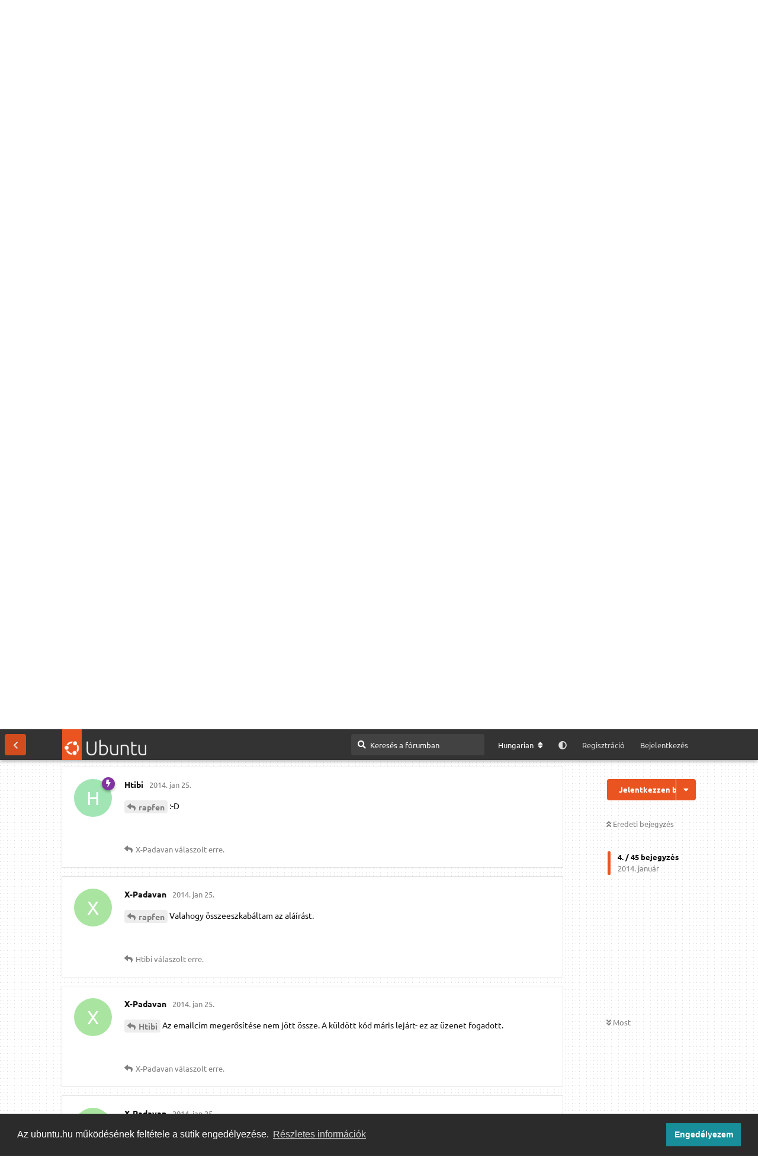

--- FILE ---
content_type: text/html; charset=utf-8
request_url: https://ubuntu.hu/d/36890-36890/5
body_size: 18237
content:
<!doctype html>
<html  dir="ltr"        lang="hu" >
    <head>
        <meta charset="utf-8">
        <title>Fórummal kapcsolatos észrevételek, javaslatok – ubuntu.hu</title>

        <link rel="next" href="https://ubuntu.hu/d/36890-36890?page=2">
<link rel="canonical" href="https://ubuntu.hu/d/36890-36890">
<link rel="preload" href="https://ubuntu.hu/assets/forum.js?v=d2bf4bff" as="script">
<link rel="preload" href="https://ubuntu.hu/assets/forum-hu.js?v=e2af49cf" as="script">
<link rel="preload" href="https://ubuntu.hu/assets/fonts/fa-solid-900.woff2" as="font" type="font/woff2" crossorigin="">
<link rel="preload" href="https://ubuntu.hu/assets/fonts/fa-regular-400.woff2" as="font" type="font/woff2" crossorigin="">
<meta name="viewport" content="width=device-width, initial-scale=1, maximum-scale=1, minimum-scale=1, viewport-fit=cover">
<meta name="description" content="Magyar ubuntu közösségi oldal. Fórum, hírek, információk az ubuntu és a szabad szoftverek világából.">
<meta name="theme-color" content="#E95420">
<meta name="application-name" content="ubuntu.hu">
<meta name="robots" content="index, follow">
<meta name="twitter:card" content="summary_large_image">
<meta name="twitter:image" content="https://ubuntu.hu/assets/site-image-g6thtnjs.png">
<meta name="color-scheme" content="light">
<link rel="stylesheet" media="not all and (prefers-color-scheme: dark)" class="nightmode-light" href="https://ubuntu.hu/assets/forum.css?v=801a8560" />
<link rel="stylesheet" media="(prefers-color-scheme: dark)" class="nightmode-dark" href="https://ubuntu.hu/assets/forum-dark.css?v=671418ed" />
<link rel="shortcut icon" href="https://ubuntu.hu/assets/favicon-sbxehmkw.png">
<meta property="og:site_name" content="ubuntu.hu">
<meta property="og:type" content="website">
<meta property="og:image" content="https://ubuntu.hu/assets/site-image-g6thtnjs.png">
<script type="application/ld+json">[{"@context":"http:\/\/schema.org","@type":"WebPage","publisher":{"@type":"Organization","name":"ubuntu.hu","url":"https:\/\/ubuntu.hu","description":"Magyar ubuntu k\u00f6z\u00f6ss\u00e9gi oldal. F\u00f3rum, h\u00edrek, inform\u00e1ci\u00f3k az ubuntu \u00e9s a szabad szoftverek vil\u00e1g\u00e1b\u00f3l.","logo":"https:\/\/ubuntu.hu\/assets\/logo-hvqmfz6n.png"},"image":"https:\/\/ubuntu.hu\/assets\/site-image-g6thtnjs.png"},{"@context":"http:\/\/schema.org","@type":"WebSite","url":"https:\/\/ubuntu.hu\/","potentialAction":{"@type":"SearchAction","target":"https:\/\/ubuntu.hu\/?q={search_term_string}","query-input":"required name=search_term_string"}}]</script>
<link rel="alternate" type="application/atom+xml" title="Fórumtevékenység" href="https://ubuntu.hu/atom" />
<link rel="alternate" type="application/atom+xml" title="A fórum új témái" href="https://ubuntu.hu/atom/discussions" />
<link rel="alternate" type="application/atom+xml" title="Ez a téma" href="https://ubuntu.hu/atom/d/36890-36890" />

        <script>
            /* fof/nightmode workaround for browsers without (prefers-color-scheme) CSS media query support */
            if (!window.matchMedia('not all and (prefers-color-scheme), (prefers-color-scheme)').matches) {
                document.querySelector('link.nightmode-light').removeAttribute('media');
            }
        </script>
        
<link rel='manifest' href='/webmanifest'>
<meta name='apple-mobile-web-app-capable' content='yes'>
<meta id='apple-style' name='apple-mobile-web-app-status-bar-style' content='default'>
<meta id='apple-title' name='apple-mobile-web-app-title' content='ubuntu.hu'>
<link id='apple-icon-256' rel='apple-touch-icon' sizes='256x256' href='https://ubuntu.hu/assets/pwa-icon-256x256-hs4apcis.png'>
<link id='apple-icon-512' rel='apple-touch-icon' sizes='512x512' href='https://ubuntu.hu/assets/pwa-icon-512x512-s87wj1vv.png'>
    </head>

    <body>
        <script type="application/ld+json">

{

"@context": "http://schema.org",

"@type": "WebSite",

"url": "https://ubuntu.hu/",

"potentialAction": {

"@type": "SearchAction",

"target": "https://ubuntu.hu/?q={search_term_string}",

"query-input": "required name=search_term_string"

}

}

</script>

<div id="app" class="App">

    <div id="app-navigation" class="App-navigation"></div>

    <div id="drawer" class="App-drawer">

        <header id="header" class="App-header">
            <div id="header-navigation" class="Header-navigation"></div>
            <div class="container">
                <div class="Header-title">
                    <a href="https://ubuntu.hu" id="home-link">
                                                    <img src="https://ubuntu.hu/assets/logo-hvqmfz6n.png" alt="ubuntu.hu" class="Header-logo">
                                            </a>
                </div>
                <div id="header-primary" class="Header-primary"></div>
                <div id="header-secondary" class="Header-secondary"></div>
            </div>
        </header>

    </div>

    <main class="App-content">
        <div id="content"></div>

        <div id="flarum-loading" style="display: none">
    Betöltés…
</div>

<noscript>
    <div class="Alert">
        <div class="container">
            A legjobb élményhez egy modern böngésző szükséges, engedélyezett JavaScripttel.
        </div>
    </div>
</noscript>

<div id="flarum-loading-error" style="display: none">
    <div class="Alert">
        <div class="container">
            Valami félresikerült az oldal teljes verziójának betöltése során. A hiba javításához próbálja meg frissíteni az oldalt.
        </div>
    </div>
</div>

<noscript id="flarum-content">
    <div class="container">
    <h1>Fórummal kapcsolatos észrevételek, javaslatok</h1>

    <div>
                    <article>
                                <div class="PostUser"><h3 class="PostUser-name">X-Padavan</h3></div>
                <div class="Post-body">
                    <p>Nos lehet, hogy lesz- kapsz, de aki nem mer az nem nyer.
Tartani kell a lépést a fejlődéssel és mivel pár év telt el a fórum arculatának, működésének módosításán, talán vagyunk páran akik igényt tartanánk erre-arra. Persze az igény úgy értendő mint kívánság, vágy, olyan ami a fórum karbantartóit nem kötelezi semmilyen módosításra, de talán ami mérvadó lehet egy jövőbéli fejlesztésen.

És hogy ne beszéljek zöldséget le is írnék egyet:

Manapság sokan belátogatunk mobilon. Viszonylag gyors a fórum még 2G-n is (az akksi miatt azt használom), gyorsan betölt minden oldal. DE! Vannak hosszúra sikeredett topikok és egy új hozzászólás a lap alján van; ennek a betöltése sem lassú, nem ez a gond, hanem a visszatérés. PC-n a <em>home</em> gomb megnyomásával azonnal a lap tetejére ugrik az oldal, de mobilon sokat kell csutakolni a képernyőn míg felérek.
A javaslatom:
1. Ugrás a lap tetejére menü (sok weboldalnál van ilyen)
vagy (ez bonyolultabb)
2. A baloldali főmenü legyen fix, függetlenül, hogy hol tart a lap.
vagy (nehezítsünk még)
3. A baloldali menü oldalt becsukható mint a facebookon ezáltal bármikor előhívható. Na jó, ez talán már mobilos alkalmazás...

Nem értek ezek legyártásához, nem is az a cél, hogy valaki rám förmedjen, hogy ,,na csináld meg, ha kitaláltad". Hangsúlyozom, ezek ötletek amik ha nem valósulnak meg attól még az oldal megfelel és a továbbiakban is használni fogom.

Bízom benne, hogy a karbantartóknak is lesz egy- két szavuk az itt most és az esetleg jövőben leírt ötleteken, javaslatokon.</p>
                </div>
            </article>

            <hr>
                    <article>
                                <div class="PostUser"><h3 class="PostUser-name">rapfen</h3></div>
                <div class="Post-body">
                    <p>2012 elején már szóba került a fórum megújítására. Udi  akkor már a folyamattervet is elkészítette, aztán parkolópályára került a dolog. De folyosói pletykák szerint az idén megvalósulhat. 
http://wiki.ubuntu.hu/index.php/%C3%9Aj_ubuntu.hu_port%C3%A1l
Esetleg ott is megemlítheted a javaslataidat, könnyebben visszakereshető.
</p>
                </div>
            </article>

            <hr>
                    <article>
                                <div class="PostUser"><h3 class="PostUser-name">X-Padavan</h3></div>
                <div class="Post-body">
                    <p><a href="https://ubuntu.hu/d/36890-36890/2" class="PostMention" data-id="481334" rel="" target="">rapfen</a>Köszönöm a tippet, megtettem a javaslatom, remélem jó helyen. :-)</p>
                </div>
            </article>

            <hr>
                    <article>
                                <div class="PostUser"><h3 class="PostUser-name">mate_gabor</h3></div>
                <div class="Post-body">
                    <p><a href="https://ubuntu.hu/d/36890-36890/2" class="PostMention" data-id="481334" rel="" target="">rapfen</a>Ez a stack exchange szerű kinézet tényleg jó ötlet. Már nem ubuntuzom, de ha ilyen lenne, akkor biztos visszanéznék segíteni, egyrészt mert engem motivál a pontozás :) másrészt így sokkal könnyebben szűrhetőek lennének az idióta kérdések/válaszok.</p>
                </div>
            </article>

            <hr>
                    <article>
                                <div class="PostUser"><h3 class="PostUser-name">rapfen</h3></div>
                <div class="Post-body">
                    <p><a href="https://ubuntu.hu/d/36890-36890/3" class="PostMention" data-id="481335" rel="" target="">X-Padavan</a>Szerintem jó helyen.  :-)
Csak aláírni felejtetted el.  
 ~~~~</p>
                </div>
            </article>

            <hr>
                    <article>
                                <div class="PostUser"><h3 class="PostUser-name">Htibi</h3></div>
                <div class="Post-body">
                    <p><a href="https://ubuntu.hu/d/36890-36890/4" class="PostMention" data-id="481336" rel="" target="">rapfen</a>:-D</p>
                </div>
            </article>

            <hr>
                    <article>
                                <div class="PostUser"><h3 class="PostUser-name">X-Padavan</h3></div>
                <div class="Post-body">
                    <p><a href="https://ubuntu.hu/d/36890-36890/4" class="PostMention" data-id="481336" rel="" target="">rapfen</a>Valahogy összeeszkabáltam az aláírást. </p>
                </div>
            </article>

            <hr>
                    <article>
                                <div class="PostUser"><h3 class="PostUser-name">X-Padavan</h3></div>
                <div class="Post-body">
                    <p><a href="https://ubuntu.hu/d/36890-36890/5" class="PostMention" data-id="481337" rel="" target="">Htibi</a>Az emailcím megerősítése nem jött össze. A küldött kód máris lejárt- ez az üzenet fogadott.</p>
                </div>
            </article>

            <hr>
                    <article>
                                <div class="PostUser"><h3 class="PostUser-name">Htibi</h3></div>
                <div class="Post-body">
                    <p><a href="https://ubuntu.hu/d/36890-36890/6" class="PostMention" data-id="481338" rel="" target="">X-Padavan</a>Szó szerint így csináltad. Ez pedig nem jó megoldás. :-(

A példa ott van, azt használd (semmi egyebet ne írj az írásaid végére, csak ezt: ~~~~, vagyis négy "hullámvonal"), de írhatod egyszerűen a nevedet is, cifrázás nélkül (így a dátum, idő nem kerül mellé automatikusan).

A eszkábálásodat visszaállítottam, azt már hagyd békén, csak a továbbiakban figyelj rá.</p>
                </div>
            </article>

            <hr>
                    <article>
                                <div class="PostUser"><h3 class="PostUser-name">X-Padavan</h3></div>
                <div class="Post-body">
                    <p><a href="https://ubuntu.hu/d/36890-36890/7" class="PostMention" data-id="481339" rel="" target="">X-Padavan</a>Harmadik próbálkozásnál elfogadta. Most már rendbe van.</p>
                </div>
            </article>

            <hr>
                    <article>
                                <div class="PostUser"><h3 class="PostUser-name">a mester</h3></div>
                <div class="Post-body">
                    <p><a href="https://ubuntu.hu/d/36890-36890/8" class="PostMention" data-id="481340" rel="" target="">X-Padavan</a>Három a wiki igazság :(</p>
                </div>
            </article>

            <hr>
                    <article>
                                <div class="PostUser"><h3 class="PostUser-name">X-Padavan</h3></div>
                <div class="Post-body">
                    <p><a href="https://ubuntu.hu/d/36890-36890/9" class="PostMention" data-id="481341" rel="" target="">a mester</a>Három és fél. A spamek közt volt a levél.</p>
                </div>
            </article>

            <hr>
                    <article>
                                <div class="PostUser"><h3 class="PostUser-name">a mester</h3></div>
                <div class="Post-body">
                    <p><a href="https://ubuntu.hu/d/36890-36890/11" class="PostMention" data-id="481343" rel="" target="">Htibi</a>(Még egy automatikusan előállítható aláírásért is küzdeni kell? Nem lehetne, hogy a 21. században egy közösségi szoftver ilyen apróságokat - megjegyzem, nagyon fontos apróság, hogy ki volt, aki a szöveget elkövette - magától, és helyesen megcsináljon?)</p>
                </div>
            </article>

            <hr>
                    <article>
                                <div class="PostUser"><h3 class="PostUser-name">Htibi</h3></div>
                <div class="Post-body">
                    <p><a href="https://ubuntu.hu/d/36890-36890/12" class="PostMention" data-id="481344" rel="" target="">a mester</a>Unatkozol, amint látom. :-D</p>
                </div>
            </article>

            <hr>
                    <article>
                                <div class="PostUser"><h3 class="PostUser-name">rapfen</h3></div>
                <div class="Post-body">
                    <p><a href="https://ubuntu.hu/d/36890-36890/12" class="PostMention" data-id="481344" rel="" target="">a mester</a>Van rá egyszerű mód. A box (amiben szöveget szerkeszt) tetején vannak különböző funkciógombok. Ha jól rémlik a jobbról második az „Aláírás”. Egy kattintás és aláírás, dátum minden ott van. Csak egy kattintás, nem több.    :-D</p>
                </div>
            </article>

            <hr>
                    <article>
                                <div class="PostUser"><h3 class="PostUser-name">a mester</h3></div>
                <div class="Post-body">
                    <p><a href="https://ubuntu.hu/d/36890-36890/13" class="PostMention" data-id="481345" rel="" target="">Htibi</a>Kaja föltéve, mosógép pörög, az alkotó pihen.</p>
                </div>
            </article>

            <hr>
                    <article>
                                <div class="PostUser"><h3 class="PostUser-name">X-Padavan</h3></div>
                <div class="Post-body">
                    <p><a href="https://ubuntu.hu/d/36890-36890/16" class="PostMention" data-id="481348" rel="" target="">a mester</a>Sórba:
-a_mester: Ha ez rólam szól- elterültem kicsit a sült csülök után. Jól esett a szieszta. :-D
-Htibi: az aláírás módja nem volt igazán egyértelmű számomra, az a ~ négyszer jel ugyan meg volt mutatva de azt hittem szószerint a nevet helyettesíti és nem azt, hogy ez a beillesztés módja.  
-rapfen: a színes dobozok súgó buborékjait nem néztem meg, sajnálom.</p>
                </div>
            </article>

            <hr>
                    <article>
                                <div class="PostUser"><h3 class="PostUser-name">csuhas32</h3></div>
                <div class="Post-body">
                    <p>Van egy fórumtársunk, aki nem képes megérteni, hogy az ubuntu.hu nem arra való, hogy a saját oldalát különböző praktikákkal folyton itt reklámozza. Egyszer már ki is tiltották ezért. Más néven visszatért és azóta is folytatja ezt a tevékenységét.
Tettem egy javaslatot, hogy ezentúl csak az aláírásában engedélyezzék neki az oldalára mutató hivatkozás szerepeltetését, a továbbiakban minden olyan témáját, blogját, hozzászólását rejtsék amibe ilyen linket tesz.
Ma is nyitott egy nagyon tanulságos témát, amiből igen sokat tanulhattunk mi is, őt aztán meg kiváltképp érdeklik a válaszok, viszont a reklámlink a helyén van. (A fórumtársaktól a téma kapcsán eddig a baromság; se füle, se farka; gáz kifejezéseket olvastam.)

Szerintem ez egyáltalán nem vicces, engem kifejezetten bosszant, az üzemeltetők azonban szemlátomást másképp vélekednek erről.
Eddig az árral szemben próbáltam meg úszni, de akkor most alkalmazkodnék az uralkodó áramlathoz:
Tegyünk ki neki egy bannert a kereső alá, így biztosítsuk számára a folyamatos ingyenreklám lehetőségét. (Ha lehet, akkor valami olyat, amit az AdblockPlus el tud sikálni! :-) )

Jöhetnek a +1-ek!
</p>
                </div>
            </article>

            <hr>
                    <article>
                                <div class="PostUser"><h3 class="PostUser-name">madlybad</h3></div>
                <div class="Post-body">
                    <p><a href="https://ubuntu.hu/d/36890-36890/18" class="PostMention" data-id="481350" rel="" target="">csuhas32</a>+1
</p>
                </div>
            </article>

            <hr>
                    <article>
                                <div class="PostUser"><h3 class="PostUser-name">[törölve]</h3></div>
                <div class="Post-body">
                    <p><a href="https://ubuntu.hu/d/36890-36890/18" class="PostMention" data-id="481350" rel="" target="">csuhas32</a>Még ha dedikálod is neki az oldalt, ha nem tiltod le akkor ugyanúgy fog témákat nyitogatni/sajátjába belemódosítani ccsak hogy felszínre böfögje.

Akkor meg mi értelme?
</p>
                </div>
            </article>

            <hr>
                    <article>
                                <div class="PostUser"><h3 class="PostUser-name">Htibi</h3></div>
                <div class="Post-body">
                    <p><a href="https://ubuntu.hu/d/36890-36890/18" class="PostMention" data-id="481350" rel="" target="">csuhas32</a>Remélhetőleg a lelki békéd helyreáll a közeljövőben.
(Nekem már enyhült a viszkető érzés az ujjaimban. :-D)</p>
                </div>
            </article>

            <hr>
                    <article>
                                <div class="PostUser"><h3 class="PostUser-name">kepesvicced</h3></div>
                <div class="Post-body">
                    <p><a href="https://ubuntu.hu/d/36890-36890/19" class="PostMention" data-id="481351" rel="" target="">madlybad</a>Ilyesmit én is kérnék - ha lehet! :D :D </p>
                </div>
            </article>

            <hr>
                    <article>
                                <div class="PostUser"><h3 class="PostUser-name">Htibi</h3></div>
                <div class="Post-body">
                    <p><a href="https://ubuntu.hu/d/36890-36890/20" class="PostMention" data-id="481352" rel="" target="">kepesvicced</a>Mit? És mire? :-(</p>
                </div>
            </article>

            <hr>
            </div>

    
            <a href="https://ubuntu.hu/d/36890-36890?page=2">Következő oldal &raquo;</a>
    </div>

</noscript>


        <div class="App-composer">
            <div class="container">
                <div id="composer"></div>
            </div>
        </div>
    </main>

</div>

<footer class="footer-distributed">
    <div class="container">
			<div class="footer-left">
				<img src="https://ubuntu.hu/assets/logo-hvqmfz6n.png" />
				<!--<img src="https://ubuntu.hu/assets/ubuntu_white.svg" />-->

				<p class="footer-links">
					<a href="https://ubuntu.hu" class="link-1">Kezdőoldal</a>
					
					<a href="https://ubuntu.hu/blog">Blog</a>
				
					<a href="https://ubuntu.hu/p/3-gdpr">ÁSZF</a>
				
					<a href="https://ubuntu.hu/p/5-forum-szabalyzat">Szabályzat</a>
					
					<a href="https://ubuntu.hu/p/6-kozosseg">Kapcsolat</a>
					
				</p>

				<p class="footer-company-name cu">ubuntu.hu :: Magyar Ubuntu Közösség <span style="white-space: nowrap;">© 2007 – 2025</span></p>
			</div>

			<div class="footer-center"><div class="info_block_container">

				<div>
					<i class="fas fa-map-marker-alt"></i>
					<p><span>Önkéntes segítők:</span> <a href="https://ubuntu.hu/map">Megtekintés</a></p>
				</div>

				<div>
					<i class="fas fa-envelope"></i>
					<p><span>Webmester:</span><a href="mailto:ubuntu@hurezi.hu">ubuntu@hurezi.hu</a></p>
				</div>

			</div></div>

			<div class="footer-right">

				<p class="footer-company-about">
					<span>Közösségi csatornáink:</span>
				</p>

				<div class="footer-icons">

					<a href="https://www.facebook.com/ubuntuhu" target="_blank"><i class="fab fa-facebook-f"></i></a>
					<a href="https://riot.grin.hu/#/room/#ubuntu-hour:grin.hu" target="_blank">[M]</a>
					<a href="https://web.libera.chat/?channels=#ubuntu-hu" target="_blank">IRC</a>

				</div>
				<p class="footer-company-about cc">
				Az oldal tartalma, ahol másként nem jelezzük, <a href="https://creativecommons.org/licenses/by-sa/4.0/deed.hu" target="_blank">Creative&nbsp;Commons Nevezd&nbsp;meg! – Így&nbsp;add&nbsp;tovább!</a> licenc alatt érhető el.</p>

			</div>
    </div>
</footer>


        <div id="modal"></div>
        <div id="alerts"></div>

        <script>
            document.getElementById('flarum-loading').style.display = 'block';
            var flarum = {extensions: {}};
        </script>

        <script src="https://ubuntu.hu/assets/forum.js?v=d2bf4bff"></script>
<script src="https://ubuntu.hu/assets/forum-hu.js?v=e2af49cf"></script>

        <script id="flarum-json-payload" type="application/json">{"fof-nightmode.assets.day":"https:\/\/ubuntu.hu\/assets\/forum.css?v=801a8560","fof-nightmode.assets.night":"https:\/\/ubuntu.hu\/assets\/forum-dark.css?v=671418ed","resources":[{"type":"forums","id":"1","attributes":{"title":"ubuntu.hu","description":"Magyar ubuntu k\u00f6z\u00f6ss\u00e9gi oldal. F\u00f3rum, h\u00edrek, inform\u00e1ci\u00f3k az ubuntu \u00e9s a szabad szoftverek vil\u00e1g\u00e1b\u00f3l.","showLanguageSelector":true,"baseUrl":"https:\/\/ubuntu.hu","basePath":"","baseOrigin":"https:\/\/ubuntu.hu","debug":false,"apiUrl":"https:\/\/ubuntu.hu\/api","welcomeTitle":"\u00dcdv\u00f6z\u00f6lj\u00fck az ubuntu.hu oldal\u00e1n","welcomeMessage":"Itt megtal\u00e1lhatja a rendszerrel, illetve a ny\u00edlt forr\u00e1sk\u00f3d\u00fa alkalmaz\u00e1sokkal kapcsolatos inform\u00e1ci\u00f3kat, \u00e9rdekess\u00e9geket. Csatlakozzon a besz\u00e9lget\u00e9sekhez, blogoljon, seg\u00edtse \u00d6n is a k\u00f6z\u00f6ss\u00e9get. J\u00f3 f\u00f3rumoz\u00e1st k\u00edv\u00e1nunk!","themePrimaryColor":"#E95420","themeSecondaryColor":"#333333","logoUrl":"https:\/\/ubuntu.hu\/assets\/logo-hvqmfz6n.png","faviconUrl":"https:\/\/ubuntu.hu\/assets\/favicon-sbxehmkw.png","headerHtml":"\u003Cscript type=\u0022application\/ld+json\u0022\u003E\n\n{\n\n\u0022@context\u0022: \u0022http:\/\/schema.org\u0022,\n\n\u0022@type\u0022: \u0022WebSite\u0022,\n\n\u0022url\u0022: \u0022https:\/\/ubuntu.hu\/\u0022,\n\n\u0022potentialAction\u0022: {\n\n\u0022@type\u0022: \u0022SearchAction\u0022,\n\n\u0022target\u0022: \u0022https:\/\/ubuntu.hu\/?q={search_term_string}\u0022,\n\n\u0022query-input\u0022: \u0022required name=search_term_string\u0022\n\n}\n\n}\n\n\u003C\/script\u003E","footerHtml":"\u003Cfooter class=\u0022footer-distributed\u0022\u003E\n    \u003Cdiv class=\u0022container\u0022\u003E\n\t\t\t\u003Cdiv class=\u0022footer-left\u0022\u003E\n\t\t\t\t\u003Cimg src=\u0022https:\/\/ubuntu.hu\/assets\/logo-hvqmfz6n.png\u0022 \/\u003E\n\t\t\t\t\u003C!--\u003Cimg src=\u0022https:\/\/ubuntu.hu\/assets\/ubuntu_white.svg\u0022 \/\u003E--\u003E\n\n\t\t\t\t\u003Cp class=\u0022footer-links\u0022\u003E\n\t\t\t\t\t\u003Ca href=\u0022https:\/\/ubuntu.hu\u0022 class=\u0022link-1\u0022\u003EKezd\u0151oldal\u003C\/a\u003E\n\t\t\t\t\t\n\t\t\t\t\t\u003Ca href=\u0022https:\/\/ubuntu.hu\/blog\u0022\u003EBlog\u003C\/a\u003E\n\t\t\t\t\n\t\t\t\t\t\u003Ca href=\u0022https:\/\/ubuntu.hu\/p\/3-gdpr\u0022\u003E\u00c1SZF\u003C\/a\u003E\n\t\t\t\t\n\t\t\t\t\t\u003Ca href=\u0022https:\/\/ubuntu.hu\/p\/5-forum-szabalyzat\u0022\u003ESzab\u00e1lyzat\u003C\/a\u003E\n\t\t\t\t\t\n\t\t\t\t\t\u003Ca href=\u0022https:\/\/ubuntu.hu\/p\/6-kozosseg\u0022\u003EKapcsolat\u003C\/a\u003E\n\t\t\t\t\t\n\t\t\t\t\u003C\/p\u003E\n\n\t\t\t\t\u003Cp class=\u0022footer-company-name cu\u0022\u003Eubuntu.hu :: Magyar Ubuntu K\u00f6z\u00f6ss\u00e9g \u003Cspan style=\u0022white-space: nowrap;\u0022\u003E\u00a9 2007 \u2013 2025\u003C\/span\u003E\u003C\/p\u003E\n\t\t\t\u003C\/div\u003E\n\n\t\t\t\u003Cdiv class=\u0022footer-center\u0022\u003E\u003Cdiv class=\u0022info_block_container\u0022\u003E\n\n\t\t\t\t\u003Cdiv\u003E\n\t\t\t\t\t\u003Ci class=\u0022fas fa-map-marker-alt\u0022\u003E\u003C\/i\u003E\n\t\t\t\t\t\u003Cp\u003E\u003Cspan\u003E\u00d6nk\u00e9ntes seg\u00edt\u0151k:\u003C\/span\u003E \u003Ca href=\u0022https:\/\/ubuntu.hu\/map\u0022\u003EMegtekint\u00e9s\u003C\/a\u003E\u003C\/p\u003E\n\t\t\t\t\u003C\/div\u003E\n\n\t\t\t\t\u003Cdiv\u003E\n\t\t\t\t\t\u003Ci class=\u0022fas fa-envelope\u0022\u003E\u003C\/i\u003E\n\t\t\t\t\t\u003Cp\u003E\u003Cspan\u003EWebmester:\u003C\/span\u003E\u003Ca href=\u0022mailto:ubuntu@hurezi.hu\u0022\u003Eubuntu@hurezi.hu\u003C\/a\u003E\u003C\/p\u003E\n\t\t\t\t\u003C\/div\u003E\n\n\t\t\t\u003C\/div\u003E\u003C\/div\u003E\n\n\t\t\t\u003Cdiv class=\u0022footer-right\u0022\u003E\n\n\t\t\t\t\u003Cp class=\u0022footer-company-about\u0022\u003E\n\t\t\t\t\t\u003Cspan\u003EK\u00f6z\u00f6ss\u00e9gi csatorn\u00e1ink:\u003C\/span\u003E\n\t\t\t\t\u003C\/p\u003E\n\n\t\t\t\t\u003Cdiv class=\u0022footer-icons\u0022\u003E\n\n\t\t\t\t\t\u003Ca href=\u0022https:\/\/www.facebook.com\/ubuntuhu\u0022 target=\u0022_blank\u0022\u003E\u003Ci class=\u0022fab fa-facebook-f\u0022\u003E\u003C\/i\u003E\u003C\/a\u003E\n\t\t\t\t\t\u003Ca href=\u0022https:\/\/riot.grin.hu\/#\/room\/#ubuntu-hour:grin.hu\u0022 target=\u0022_blank\u0022\u003E[M]\u003C\/a\u003E\n\t\t\t\t\t\u003Ca href=\u0022https:\/\/web.libera.chat\/?channels=#ubuntu-hu\u0022 target=\u0022_blank\u0022\u003EIRC\u003C\/a\u003E\n\n\t\t\t\t\u003C\/div\u003E\n\t\t\t\t\u003Cp class=\u0022footer-company-about cc\u0022\u003E\n\t\t\t\tAz oldal tartalma, ahol m\u00e1sk\u00e9nt nem jelezz\u00fck, \u003Ca href=\u0022https:\/\/creativecommons.org\/licenses\/by-sa\/4.0\/deed.hu\u0022 target=\u0022_blank\u0022\u003ECreative\u0026nbsp;Commons Nevezd\u0026nbsp;meg! \u2013 \u00cdgy\u0026nbsp;add\u0026nbsp;tov\u00e1bb!\u003C\/a\u003E licenc alatt \u00e9rhet\u0151 el.\u003C\/p\u003E\n\n\t\t\t\u003C\/div\u003E\n    \u003C\/div\u003E\n\u003C\/footer\u003E","allowSignUp":true,"defaultRoute":"\/all","canViewForum":true,"canStartDiscussion":false,"canSearchUsers":false,"canCreateAccessToken":false,"canModerateAccessTokens":false,"assetsBaseUrl":"https:\/\/ubuntu.hu\/assets","canBypassTagCounts":false,"minPrimaryTags":"1","maxPrimaryTags":"3","minSecondaryTags":"0","maxSecondaryTags":"2","canViewFlags":false,"guidelinesUrl":null,"canConfigureSeo":false,"afrux-forum-widgets-core.config":{"instances":[],"disabled":["afrux-news-widget:news","justoverclock-welcomebox:WelcomeBoxWdg","afrux-forum-stats-widget:forumStats","justoverclock-custom-html-widget:CustomHtml","justoverclock-hot-discussions:discHot","ubuntuhu-alert:Alert"]},"afrux-forum-widgets-core.preferDataWithInitialLoad":false,"canSeeUserDirectoryLink":false,"userDirectoryDefaultSort":"default","userDirectorySmallCards":false,"userDirectoryDisableGlobalSearchSource":false,"userDirectoryLinkGroupMentions":true,"webbinaro-calendar.hide_host":false,"blogTags":["955","957","956","965"],"blogRedirectsEnabled":"both","blogCommentsEnabled":"1","blogHideTags":"1","blogDefaultImage":"blog-default-u0k7kqo9.png","canWriteBlogPosts":false,"blogCategoryHierarchy":"1","blogAddSidebarNav":"1","canApproveBlogPosts":false,"blogFeaturedCount":"3","blogAddHero":"1","url":"https:\/\/nostupidgifts.com\/UbuntuMap\/ubuntumap.php?uid=0\u0026name=\u0026ts=1762005173\u0026sig=974f0a9a5b7c63570a1228178badefd8a8a917d9","consentText":"\u003Cp\u003EA magyar Ubuntu felhaszn\u00e1l\u00f3k t\u00e9rk\u00e9pe azokat az Ubuntu felhaszn\u00e1l\u00f3kat gy\u0171jti, akik sz\u00edvesen seg\u00edten\u00e9nek m\u00e1soknak a rendszer be\u00e1ll\u00edt\u00e1s\u00e1ban \u00e9s haszn\u00e1lat\u00e1ban. A t\u00e9rk\u00e9pen a seg\u00edts\u00e9gny\u00fajt\u00e1sra is hajland\u00f3 felhaszn\u00e1l\u00f3k \u003Cstrong\u003Enarancs sz\u00ednnel\u003C\/strong\u003E, a \u201esima\u201d felhaszn\u00e1l\u00f3k pedig \u003Cstrong\u003Efekete sz\u00ednnel\u003C\/strong\u003E vannak felt\u00fcntetve.\u003C\/p\u003E\n\u003Cp\u003EHa \u00d6n is szeretne felker\u00fclni a t\u00e9rk\u00e9pre, akkor a t\u00e9rk\u00e9p alatti gombra kattintva a feliratkoz\u00e1si \u0171rlapra lesz \u00e1tir\u00e1ny\u00edtva. Leiratkozni, adatot m\u00f3dos\u00edtani ugyanezen linken lehet\u003C\/p\u003E\n\u003Cp\u003EA t\u00e9rk\u00e9p m\u0171k\u00f6d\u00e9s\u00e9vel kapcsolatos \u00e9szrev\u00e9telekkel, k\u00e9r\u00e9sekkel kapcsolatban visszajelz\u00e9st \u003Cstrong\u003Es\u00f6mike\u003C\/strong\u003E felhaszn\u00e1l\u00f3nknak lehet adni.\u003C\/p\u003E","contentTitle":"\u00d6nk\u00e9ntes seg\u00edt\u0151k t\u00e9rk\u00e9pe","contentTitleIcon":"fas fa-map","contentMenuTitle":"\u00d6nk\u00e9ntes seg\u00edt\u0151k","contentMenuTitleIcon":"fas fa-map-marker-alt","formButtonTitle":"Ir\u00e1ny az \u0171rlap","ubuntuhu-alert.customCode":"A mai napon (2023.01.18.) az ubuntu.hu weboldal 22:30-t\u00f3l kb 23:00-ig karbantart\u00e1s miatt nem lesz el\u00e9rhet\u0151. Meg\u00e9rt\u00e9seteket k\u00f6sz\u00f6nj\u00fck!","sycho-profile-cover.max_size":null,"hCaptchaDarkMode":false,"postWithoutHCaptcha":false,"canGenerateBackups":true,"HideGuestBox":false,"justoverclock-welcomebox.UseWidget":true,"imgUrl":"","justoverclock-hot-discussions.discLimit":null,"justoverclock-custom-html-widget.customCode":"\u003Cimg src=\u0022https:\/\/ubuntu.hu\/extras\/released.png\u0022 alt=\u0022Megjelent az ubuntu 21.10\u0022 style=\u0022max-width: 100%;\u0022 \/\u003E\n\u003Cp\u003E\u003Ca href=\u0022https:\/\/ubuntu.hu\/d\/45647-hamarosan-megjelenik-az-ubuntu-uj-2110-es-verzioja\u0022 target=\u0022_self\u0022 style=\u0022color:#808080 !important;\u0022\u003ER\u00e9szletek megtekint\u00e9se \u003E\u003E\u003E\u003C\/a\u003E\u003C\/p\u003E","ianm-syndication.plugin.forum-format":"rss","ianm-syndication.plugin.forum-icons":true,"fof-user-bio.maxLength":200,"fof-user-bio.maxLines":0,"fof-upload.canUpload":false,"fof-upload.canDownload":false,"fof-upload.composerButtonVisiblity":"both","ReactionConverts":[null,null,"thumbsup"],"fofReactionsAllowAnonymous":false,"fofReactionsCdnUrl":"https:\/\/cdnjs.cloudflare.com\/ajax\/libs\/twemoji\/14.0.2\/72x72\/[codepoint].png","canStartPolls":false,"canStartGlobalPolls":false,"canUploadPollImages":false,"globalPollsEnabled":false,"allowPollOptionImage":false,"pollMaxOptions":10,"fofNightMode_autoUnsupportedFallback":1,"fofNightMode.showThemeToggleOnHeaderAlways":false,"fof-nightmode.default_theme":0,"fofNightMode.showThemeToggleInSolid":true,"fof-merge-discussions.search_limit":4,"fof-cookie-consent.consentText":"Az ubuntu.hu m\u0171k\u00f6d\u00e9s\u00e9nek felt\u00e9tele a s\u00fctik enged\u00e9lyez\u00e9se.","fof-cookie-consent.buttonText":"Enged\u00e9lyezem","fof-cookie-consent.learnMoreLinkText":"R\u00e9szletes inform\u00e1ci\u00f3k","fof-cookie-consent.learnMoreLinkUrl":"https:\/\/ubuntu.hu\/p\/3-gdpr","fof-cookie-consent.backgroundColor":"#2b2b2b","fof-cookie-consent.textColor":"#ffffff","fof-cookie-consent.buttonBackgroundColor":"#178e99","fof-cookie-consent.buttonTextColor":"#ffffff","fof-cookie-consent.ccTheme":"#2b2b2b","canStartPrivateDiscussion":false,"canStartPrivateDiscussionWithUsers":false,"canAddMoreThanTwoUserRecipients":false,"canStartPrivateDiscussionWithGroups":false,"canStartPrivateDiscussionWithBlockers":false,"byobu.icon-badge":"fas fa-comments","byobu.icon-postAction":"fas fa-comments","fof-best-answer.show_max_lines":0,"showTagsInSearchResults":true,"removeSolutionResultsFromMainSearch":false,"solutionSearchEnabled":true,"canSelectBestAnswerOwnPost":true,"useAlternativeBestAnswerUi":false,"showBestAnswerFilterUi":true,"bestAnswerDiscussionSidebarJumpButton":false,"pusherKey":"3a6942954cb7754195b2","pusherCluster":"eu","displayNameDriver":"nickname","setNicknameOnRegistration":true,"randomizeUsernameOnRegistration":false,"allowUsernameMentionFormat":true,"clarkwinkelmann-group-list.showSideNavLink":true,"clarkwinkelmann-group-list.showAvatarBadges":false,"clarkwinkelmann-group-list.showOnlineStatus":true,"emojioneAreaConfig":{"search":true,"recentEmojis":true,"filtersPosition":"top","searchPosition":"top","tones":true,"autocomplete":false},"emojioneAreaCloseOnPick":false,"emojioneAreaHideFlarumButton":true,"pwa-icon-256x256Url":"https:\/\/ubuntu.hu\/assets\/pwa-icon-256x256-hs4apcis.png","pwa-icon-512x512Url":"https:\/\/ubuntu.hu\/assets\/pwa-icon-512x512-s87wj1vv.png","vapidPublicKey":"BLCMdTgMVr4ovtInUGu_FBkYmXxgVLpZKyF4dYdY6XVE3D_-7gHleB9LaVKfc19bpVUULOc0fTD6O8_ltOx8VVI","antoinefr-online.titleoflist":"Online felhaszn\u00e1l\u00f3k:","afrux-forum-stats-widget.stats":{"discussionCount":{"label":"T\u00e9m\u00e1k","icon":"far fa-comments","value":45402,"prettyValue":"45.40K"},"userCount":{"label":"Felhaszn\u00e1l\u00f3k","icon":"fas fa-users","value":40809,"prettyValue":"40.81K"},"commentPostCount":{"label":"Bejegyz\u00e9sek","icon":"far fa-comment-dots","value":687855,"prettyValue":"687.86K"}}},"relationships":{"groups":{"data":[{"type":"groups","id":"1"},{"type":"groups","id":"2"},{"type":"groups","id":"3"},{"type":"groups","id":"4"},{"type":"groups","id":"5"},{"type":"groups","id":"6"},{"type":"groups","id":"7"}]},"tags":{"data":[{"type":"tags","id":"941"},{"type":"tags","id":"942"},{"type":"tags","id":"943"},{"type":"tags","id":"944"},{"type":"tags","id":"946"},{"type":"tags","id":"950"},{"type":"tags","id":"955"},{"type":"tags","id":"956"},{"type":"tags","id":"957"},{"type":"tags","id":"965"},{"type":"tags","id":"960"},{"type":"tags","id":"964"},{"type":"tags","id":"962"},{"type":"tags","id":"963"}]},"reactions":{"data":[{"type":"reactions","id":"1"},{"type":"reactions","id":"2"},{"type":"reactions","id":"3"},{"type":"reactions","id":"4"},{"type":"reactions","id":"5"},{"type":"reactions","id":"6"},{"type":"reactions","id":"7"},{"type":"reactions","id":"9"},{"type":"reactions","id":"10"}]},"online":{"data":[{"type":"online","id":"21599"}]}}},{"type":"groups","id":"1","attributes":{"nameSingular":"Adminisztr\u00e1tor","namePlural":"Adminisztr\u00e1torok","color":"#B72A2A","icon":"fas fa-wrench","isHidden":0}},{"type":"groups","id":"2","attributes":{"nameSingular":"Vend\u00e9g","namePlural":"Vend\u00e9gek","color":null,"icon":null,"isHidden":0}},{"type":"groups","id":"3","attributes":{"nameSingular":"Tag","namePlural":"Tagok","color":null,"icon":null,"isHidden":0}},{"type":"groups","id":"4","attributes":{"nameSingular":"Moder\u00e1tor","namePlural":"Moder\u00e1torok","color":"#80349E","icon":"fas fa-bolt","isHidden":0}},{"type":"groups","id":"5","attributes":{"nameSingular":"Cikk\u00edr\u00f3","namePlural":"Cikk\u00edr\u00f3k","color":"#2c1ad0","icon":"fas fa-pencil-alt","isHidden":0}},{"type":"groups","id":"6","attributes":{"nameSingular":"Korrektor","namePlural":"Korrektorok","color":"#55cc00","icon":"fas fa-paragraph","isHidden":0}},{"type":"groups","id":"7","attributes":{"nameSingular":"Esem\u00e9nyszervez\u0151","namePlural":"Esem\u00e9nyszervez\u0151k","color":"#813d9c","icon":"fas fa-calendar","isHidden":0}},{"type":"tags","id":"941","attributes":{"name":"Ubuntu.hu (a magyar k\u00f6z\u00f6ss\u00e9g)","description":"","slug":"node-941","color":"","backgroundUrl":null,"backgroundMode":null,"icon":null,"discussionCount":38,"position":3,"defaultSort":null,"isChild":false,"isHidden":false,"lastPostedAt":"2025-10-30T08:02:09+00:00","canStartDiscussion":false,"canAddToDiscussion":false,"isBlog":false,"isQnA":true,"reminders":false}},{"type":"tags","id":"942","attributes":{"name":"Asztali felhaszn\u00e1l\u00e1s","description":"","slug":"node-942","color":"","backgroundUrl":null,"backgroundMode":null,"icon":null,"discussionCount":594,"position":2,"defaultSort":null,"isChild":false,"isHidden":false,"lastPostedAt":"2025-10-31T17:54:29+00:00","canStartDiscussion":false,"canAddToDiscussion":false,"isBlog":false,"isQnA":true,"reminders":false}},{"type":"tags","id":"943","attributes":{"name":"Egy\u00e9b felhaszn\u00e1l\u00e1s","description":"","slug":"node-943","color":"","backgroundUrl":null,"backgroundMode":null,"icon":null,"discussionCount":99,"position":4,"defaultSort":null,"isChild":false,"isHidden":false,"lastPostedAt":"2025-10-30T14:04:05+00:00","canStartDiscussion":false,"canAddToDiscussion":false,"isBlog":false,"isQnA":true,"reminders":false}},{"type":"tags","id":"944","attributes":{"name":"Arch\u00edvum","description":"A f\u00f3rum f\u0151 szervez\u0151eleme 2007 okt\u00f3ber\u00e9t\u0151l kezdve nem a verzi\u00f3sz\u00e1m, mivel a k\u00e9rd\u00e9sek t\u00f6bbs\u00e9g\u00e9nek csak egyszer\u0171en egy jellemz\u0151je a sok k\u00f6z\u00fcl az Ubuntu Linux verzi\u00f3ja \u2013 \u00e1ltal\u00e1ban a k\u00e9rd\u00e9sek t\u00e9m\u00e1ja sokkal l\u00e9nyegesebb. Ennek megfelel\u0151en a kor\u00e1bbi f\u00f3rumt\u00e9m\u00e1k \u00e9rhet\u0151ek el itt.","slug":"archivum","color":"","backgroundUrl":null,"backgroundMode":null,"icon":"fas fa-archive","discussionCount":0,"position":6,"defaultSort":null,"isChild":false,"isHidden":false,"lastPostedAt":null,"canStartDiscussion":false,"canAddToDiscussion":false,"isBlog":false,"isQnA":true,"reminders":false}},{"type":"tags","id":"946","attributes":{"name":"Abszol\u00fat kezd\u0151","description":"Azoknak, akik csak most kezdenek el ismerkedni az Ubuntuval.","slug":"node-946","color":"#888888","backgroundUrl":null,"backgroundMode":null,"icon":"","discussionCount":270,"position":1,"defaultSort":null,"isChild":false,"isHidden":false,"lastPostedAt":"2025-10-25T12:46:28+00:00","canStartDiscussion":false,"canAddToDiscussion":false,"isBlog":false,"isQnA":true,"reminders":false}},{"type":"tags","id":"950","attributes":{"name":"Egy\u00e9b","description":"","slug":"node-950","color":"","backgroundUrl":null,"backgroundMode":null,"icon":null,"discussionCount":134,"position":5,"defaultSort":null,"isChild":false,"isHidden":false,"lastPostedAt":"2025-10-17T09:02:51+00:00","canStartDiscussion":false,"canAddToDiscussion":false,"isBlog":false,"isQnA":true,"reminders":false}},{"type":"tags","id":"955","attributes":{"name":"Esem\u00e9nyek","description":"Az Ubuntuval \u00e9s a k\u00f6z\u00f6ss\u00e9ggel kapcsolatos esem\u00e9nyek helye","slug":"esemenyek","color":"#f47421","backgroundUrl":null,"backgroundMode":null,"icon":"fas fa-calendar","discussionCount":38,"position":7,"defaultSort":null,"isChild":false,"isHidden":false,"lastPostedAt":"2025-10-16T20:58:43+00:00","canStartDiscussion":false,"canAddToDiscussion":false,"isBlog":true,"isQnA":false,"reminders":false}},{"type":"tags","id":"956","attributes":{"name":"Blogok","description":"Az ubuntu.hu felhaszn\u00e1l\u00f3inak blogjait tal\u00e1lja ezen a helyen","slug":"blogok","color":"#6699ff","backgroundUrl":null,"backgroundMode":null,"icon":"fas fa-blog","discussionCount":75,"position":0,"defaultSort":null,"isChild":false,"isHidden":false,"lastPostedAt":"2025-10-28T00:24:37+00:00","canStartDiscussion":false,"canAddToDiscussion":false,"isBlog":true,"isQnA":false,"reminders":false}},{"type":"tags","id":"957","attributes":{"name":"Le\u00edr\u00e1sok, bemutat\u00f3k","description":"Az ubuntu.hu k\u00f6z\u00f6ss\u00e9g \u00e1ltal szerkesztett bejegyz\u00e9sek, dokument\u00e1ci\u00f3k, \u00e9rdekes bemutat\u00f3k, le\u00edr\u00e1sok gy\u0171jtem\u00e9nye.","slug":"leirasok-bemutatok","color":"#6b6bb6","backgroundUrl":null,"backgroundMode":null,"icon":"fas fa-book-open","discussionCount":19,"position":8,"defaultSort":null,"isChild":false,"isHidden":false,"lastPostedAt":"2025-10-09T18:31:08+00:00","canStartDiscussion":false,"canAddToDiscussion":false,"isBlog":true,"isQnA":false,"reminders":false}},{"type":"tags","id":"965","attributes":{"name":"H\u00edrek","description":"Az Ubuntuval \u00e9s a k\u00f6z\u00f6ss\u00e9ggel kapcsolatos h\u00edrek helye","slug":"hirek","color":"#008000","backgroundUrl":null,"backgroundMode":null,"icon":"fas fa-bullhorn ","discussionCount":21,"position":9,"defaultSort":null,"isChild":false,"isHidden":false,"lastPostedAt":"2025-10-17T09:02:51+00:00","canStartDiscussion":false,"canAddToDiscussion":false,"isBlog":true,"isQnA":false,"reminders":false}},{"type":"tags","id":"960","attributes":{"name":"24.04 LTS","description":"Noble Numbat","slug":"24-04-lts","color":"","backgroundUrl":null,"backgroundMode":null,"icon":"","discussionCount":6,"position":null,"defaultSort":null,"isChild":false,"isHidden":false,"lastPostedAt":"2025-10-30T14:04:05+00:00","canStartDiscussion":false,"canAddToDiscussion":false,"isBlog":false,"isQnA":false,"reminders":false}},{"type":"tags","id":"964","attributes":{"name":"20.04 LTS","description":"Focal Fossa","slug":"20-04-lts","color":"","backgroundUrl":null,"backgroundMode":null,"icon":"","discussionCount":2,"position":null,"defaultSort":null,"isChild":false,"isHidden":false,"lastPostedAt":"2025-10-10T16:10:55+00:00","canStartDiscussion":false,"canAddToDiscussion":false,"isBlog":false,"isQnA":false,"reminders":false}},{"type":"tags","id":"962","attributes":{"name":"25.04","description":"Plucky Puffin","slug":"25-04","color":"","backgroundUrl":null,"backgroundMode":null,"icon":"","discussionCount":1,"position":null,"defaultSort":null,"isChild":false,"isHidden":false,"lastPostedAt":"2025-05-01T19:13:36+00:00","canStartDiscussion":false,"canAddToDiscussion":false,"isBlog":false,"isQnA":false,"reminders":false}},{"type":"tags","id":"963","attributes":{"name":"18.04 LTS","description":"Bionic Beaver","slug":"18-04-lts","color":"","backgroundUrl":null,"backgroundMode":null,"icon":"","discussionCount":1,"position":null,"defaultSort":null,"isChild":false,"isHidden":false,"lastPostedAt":"2025-04-21T10:38:36+00:00","canStartDiscussion":false,"canAddToDiscussion":false,"isBlog":false,"isQnA":false,"reminders":false}},{"type":"reactions","id":"1","attributes":{"identifier":"thumbsup","display":null,"type":"emoji","enabled":true}},{"type":"reactions","id":"2","attributes":{"identifier":"thumbsdown","display":null,"type":"emoji","enabled":true}},{"type":"reactions","id":"3","attributes":{"identifier":"laughing","display":null,"type":"emoji","enabled":true}},{"type":"reactions","id":"4","attributes":{"identifier":"confused","display":null,"type":"emoji","enabled":true}},{"type":"reactions","id":"5","attributes":{"identifier":"heart","display":null,"type":"emoji","enabled":true}},{"type":"reactions","id":"6","attributes":{"identifier":"tada","display":null,"type":"emoji","enabled":true}},{"type":"reactions","id":"7","attributes":{"identifier":"beer","display":null,"type":"emoji","enabled":true}},{"type":"reactions","id":"9","attributes":{"identifier":"ok_hand","display":null,"type":"emoji","enabled":true}},{"type":"reactions","id":"10","attributes":{"identifier":"coffe","display":null,"type":"emoji","enabled":true}},{"type":"online","id":"21599","attributes":{"username":"csuhas32","displayName":"csuhas32","avatarUrl":"https:\/\/ubuntu.hu\/assets\/avatars\/uadvbbp80pytUw6K.png","slug":"21599","lastSeenAt":"2025-11-01T13:50:59.000000Z"}}],"session":{"userId":0,"csrfToken":"mNNezrFIWndGzXLDwz3ob8FwlmJ3Fvl9kIgkS04P"},"locales":{"hu":"Hungarian","en":"English"},"locale":"hu","ralkage-hcaptcha.credentials.site":"d768e0fc-953f-4bc5-be3b-1d8266480e42","ralkage-hcaptcha.type":"","fof-reactions.cdnUrl":"https:\/\/cdnjs.cloudflare.com\/ajax\/libs\/twemoji\/14.0.2\/72x72\/[codepoint].png","davwheat-custom-sidenav-links.link-data":"[{\u0022icon\u0022:\u0022fas fa-newspaper\u0022,\u0022text\u0022:\u0022H\u00edrek\u0022,\u0022url\u0022:\u0022https:\/\/ubuntu.hu\/blog\/category\/hirek\u0022,\u0022internal\u0022:true},{\u0022icon\u0022:\u0022fas fa-download\u0022,\u0022text\u0022:\u0022Let\u00f6lt\u00e9s\u0022,\u0022url\u0022:\u0022https:\/\/ubuntu.hu\/p\/8-letoltesek\u0022,\u0022internal\u0022:true},{\u0022icon\u0022:\u0022fas fa-circle\u0022,\u0022text\u0022:\u0022A k\u00f6z\u00f6ss\u00e9g\u0022,\u0022url\u0022:\u0022https:\/\/ubuntu.hu\/p\/6-kozosseg\u0022,\u0022internal\u0022:true},{\u0022icon\u0022:\u0022fas fa-info\u0022,\u0022text\u0022:\u0022Viselked\u00e9si Szab\u00e1lyzat\u0022,\u0022url\u0022:\u0022https:\/\/ubuntu.hu\/p\/5-forum-szabalyzat\u0022,\u0022internal\u0022:true},{\u0022icon\u0022:\u0022fas fa-link\u0022,\u0022text\u0022:\u0022Felhaszn\u00e1l\u00e1si felt\u00e9telek\u0022,\u0022url\u0022:\u0022https:\/\/ubuntu.hu\/p\/7-az-ubuntu-hu-felhasznalasi-feltetelei\u0022,\u0022internal\u0022:true},{\u0022icon\u0022:\u0022fas fa-shield-alt\u0022,\u0022text\u0022:\u0022GDPR\u0022,\u0022url\u0022:\u0022https:\/\/ubuntu.hu\/p\/3-gdpr\u0022,\u0022internal\u0022:true}]","davwheat-custom-sidenav-links.position":"above-tags-link","davwheat-custom-sidenav-links.top-spacer":"1","davwheat-custom-sidenav-links.bottom-spacer":"1","apiDocument":{"data":{"type":"discussions","id":"36890","attributes":{"title":"F\u00f3rummal kapcsolatos \u00e9szrev\u00e9telek, javaslatok","slug":"36890-36890","commentCount":44,"participantCount":0,"createdAt":"2014-01-24T11:11:50+00:00","lastPostedAt":"2018-11-19T13:10:42+00:00","lastPostNumber":44,"canReply":false,"canRename":false,"canDelete":false,"canHide":false,"isApproved":true,"hasBestAnswer":false,"bestAnswerSetAt":null,"canTag":false,"isSticky":false,"canSticky":false,"isLocked":true,"canLock":false,"canSeeReactions":false,"hasPoll":false,"canStartPoll":false,"canMerge":false,"canEditRecipients":false,"canEditUserRecipients":false,"canEditGroupRecipients":false,"isPrivateDiscussion":false,"canSelectBestAnswer":false,"subscription":null},"relationships":{"user":{"data":{"type":"users","id":"1205"}},"posts":{"data":[{"type":"posts","id":"35387"},{"type":"posts","id":"481334"},{"type":"posts","id":"481335"},{"type":"posts","id":"481336"},{"type":"posts","id":"481337"},{"type":"posts","id":"481338"},{"type":"posts","id":"481339"},{"type":"posts","id":"481340"},{"type":"posts","id":"481341"},{"type":"posts","id":"481342"},{"type":"posts","id":"481343"},{"type":"posts","id":"481344"},{"type":"posts","id":"481345"},{"type":"posts","id":"481346"},{"type":"posts","id":"481347"},{"type":"posts","id":"481348"},{"type":"posts","id":"481349"},{"type":"posts","id":"481350"},{"type":"posts","id":"481351"},{"type":"posts","id":"481352"},{"type":"posts","id":"481353"},{"type":"posts","id":"481354"},{"type":"posts","id":"481355"},{"type":"posts","id":"481356"},{"type":"posts","id":"481357"},{"type":"posts","id":"481358"},{"type":"posts","id":"481359"},{"type":"posts","id":"481360"},{"type":"posts","id":"481361"},{"type":"posts","id":"481362"},{"type":"posts","id":"481363"},{"type":"posts","id":"481364"},{"type":"posts","id":"481365"},{"type":"posts","id":"481366"},{"type":"posts","id":"481367"},{"type":"posts","id":"481368"},{"type":"posts","id":"481369"},{"type":"posts","id":"481370"},{"type":"posts","id":"481371"},{"type":"posts","id":"481372"},{"type":"posts","id":"481373"},{"type":"posts","id":"481374"},{"type":"posts","id":"481375"},{"type":"posts","id":"481376"},{"type":"posts","id":"630613"}]},"tags":{"data":[{"type":"tags","id":"21"},{"type":"tags","id":"941"}]},"seoMeta":{"data":{"type":"seoMeta","id":"12462"}},"firstPost":{"data":{"type":"posts","id":"35387"}},"recipientUsers":{"data":[]},"recipientGroups":{"data":[]}}},"included":[{"type":"users","id":"1205","attributes":{"username":"X-Padavan","displayName":"X-Padavan","avatarUrl":null,"slug":"1205","nearataTwoFactorCanEnable":true,"nearataTwoFactorAppEnabled":false,"joinTime":"2007-07-13T16:01:11+00:00","discussionCount":75,"commentCount":2189,"canEdit":false,"canEditCredentials":false,"canEditGroups":false,"canDelete":false,"lastSeenAt":"2025-08-05T11:28:33+00:00","canSuspend":false,"canModerateEvents":false,"canStartEvents":false,"canViewEvents":true,"cover":null,"cover_thumbnail":null,"canSetProfileCover":false,"bio":"","canViewBio":true,"canEditBio":false,"fof-upload-uploadCountCurrent":null,"fof-upload-uploadCountAll":null,"blocksPd":false,"bestAnswerCount":1,"canSpamblock":false,"canEditNickname":false},"relationships":{"groups":{"data":[]}}},{"type":"users","id":"20383","attributes":{"username":"rapfen","displayName":"rapfen","avatarUrl":null,"slug":"20383","joinTime":"2011-02-01T18:00:29+00:00","discussionCount":16,"commentCount":11245,"canEdit":false,"canEditCredentials":false,"canEditGroups":false,"canDelete":false,"lastSeenAt":"2025-09-07T13:38:00+00:00","nearataTwoFactorCanEnable":true,"nearataTwoFactorAppEnabled":false,"canSuspend":false,"canModerateEvents":false,"canStartEvents":false,"canViewEvents":true,"cover":null,"cover_thumbnail":null,"canSetProfileCover":false,"bio":"","canViewBio":true,"canEditBio":false,"fof-upload-uploadCountCurrent":null,"fof-upload-uploadCountAll":null,"blocksPd":false,"bestAnswerCount":0,"canSpamblock":false,"canEditNickname":false},"relationships":{"groups":{"data":[]}}},{"type":"users","id":"14425","attributes":{"username":"mate_gabor","displayName":"mate_gabor","avatarUrl":null,"slug":"14425","nearataTwoFactorCanEnable":true,"nearataTwoFactorAppEnabled":false,"joinTime":"2010-01-14T19:55:16+00:00","discussionCount":19,"commentCount":311,"canEdit":false,"canEditCredentials":false,"canEditGroups":false,"canDelete":false,"lastSeenAt":"2015-09-30T16:16:27+00:00","canSuspend":false,"canModerateEvents":false,"canStartEvents":false,"canViewEvents":true,"cover":null,"cover_thumbnail":null,"canSetProfileCover":false,"bio":"","canViewBio":true,"canEditBio":false,"fof-upload-uploadCountCurrent":null,"fof-upload-uploadCountAll":null,"blocksPd":false,"bestAnswerCount":0,"canSpamblock":false,"canEditNickname":false},"relationships":{"groups":{"data":[]}}},{"type":"users","id":"5020","attributes":{"username":"Htibi","displayName":"Htibi","avatarUrl":null,"slug":"5020","nearataTwoFactorCanEnable":true,"nearataTwoFactorAppEnabled":false,"joinTime":"2008-05-23T20:26:11+00:00","discussionCount":249,"commentCount":14203,"canEdit":false,"canEditCredentials":false,"canEditGroups":false,"canDelete":false,"canSuspend":false,"canModerateEvents":false,"canStartEvents":false,"canViewEvents":true,"cover":null,"cover_thumbnail":null,"canSetProfileCover":false,"bio":"","canViewBio":true,"canEditBio":false,"fof-upload-uploadCountCurrent":null,"fof-upload-uploadCountAll":null,"blocksPd":false,"bestAnswerCount":3,"canSpamblock":false,"canEditNickname":false},"relationships":{"groups":{"data":[{"type":"groups","id":"4"}]}}},{"type":"users","id":"27570","attributes":{"username":"a mester","displayName":"a mester","avatarUrl":null,"slug":"27570","nearataTwoFactorCanEnable":true,"nearataTwoFactorAppEnabled":false,"joinTime":"2012-12-23T20:32:53+00:00","discussionCount":30,"commentCount":25378,"canEdit":false,"canEditCredentials":false,"canEditGroups":false,"canDelete":false,"canSuspend":false,"canModerateEvents":false,"canStartEvents":false,"canViewEvents":true,"cover":null,"cover_thumbnail":null,"canSetProfileCover":false,"bio":"","canViewBio":true,"canEditBio":false,"fof-upload-uploadCountCurrent":null,"fof-upload-uploadCountAll":null,"blocksPd":false,"bestAnswerCount":8,"canSpamblock":false,"canEditNickname":false},"relationships":{"groups":{"data":[{"type":"groups","id":"6"}]}}},{"type":"users","id":"21599","attributes":{"username":"csuhas32","displayName":"csuhas32","avatarUrl":"https:\/\/ubuntu.hu\/assets\/avatars\/uadvbbp80pytUw6K.png","slug":"21599","joinTime":"2011-04-28T08:04:10+00:00","discussionCount":112,"commentCount":14964,"canEdit":false,"canEditCredentials":false,"canEditGroups":false,"canDelete":false,"lastSeenAt":"2025-11-01T13:50:59+00:00","nearataTwoFactorCanEnable":true,"nearataTwoFactorAppEnabled":false,"canSuspend":false,"canModerateEvents":false,"canStartEvents":false,"canViewEvents":true,"cover":null,"cover_thumbnail":null,"canSetProfileCover":false,"bio":"","canViewBio":true,"canEditBio":false,"fof-upload-uploadCountCurrent":null,"fof-upload-uploadCountAll":null,"blocksPd":false,"bestAnswerCount":55,"canSpamblock":false,"canEditNickname":false},"relationships":{"groups":{"data":[{"type":"groups","id":"6"}]}}},{"type":"users","id":"25620","attributes":{"username":"madlybad","displayName":"madlybad","avatarUrl":"https:\/\/ubuntu.hu\/assets\/avatars\/APviYWATVlq4L6LX.png","slug":"25620","nearataTwoFactorCanEnable":true,"nearataTwoFactorAppEnabled":false,"joinTime":"2012-04-14T17:46:19+00:00","discussionCount":69,"commentCount":1035,"canEdit":false,"canEditCredentials":false,"canEditGroups":false,"canDelete":false,"lastSeenAt":"2025-05-17T14:07:40+00:00","canSuspend":false,"canModerateEvents":false,"canStartEvents":false,"canViewEvents":true,"cover":null,"cover_thumbnail":null,"canSetProfileCover":false,"bio":"","canViewBio":true,"canEditBio":false,"fof-upload-uploadCountCurrent":null,"fof-upload-uploadCountAll":null,"blocksPd":false,"bestAnswerCount":0,"canSpamblock":false,"canEditNickname":false},"relationships":{"groups":{"data":[]}}},{"type":"users","id":"31107","attributes":{"username":"kepesvicced","displayName":"kepesvicced","avatarUrl":null,"slug":"31107","nearataTwoFactorCanEnable":true,"nearataTwoFactorAppEnabled":false,"joinTime":"2014-03-03T12:24:35+00:00","discussionCount":27,"commentCount":417,"canEdit":false,"canEditCredentials":false,"canEditGroups":false,"canDelete":false,"lastSeenAt":"2022-12-15T18:34:48+00:00","canSuspend":false,"canModerateEvents":false,"canStartEvents":false,"canViewEvents":true,"cover":null,"cover_thumbnail":null,"canSetProfileCover":false,"bio":"","canViewBio":true,"canEditBio":false,"fof-upload-uploadCountCurrent":null,"fof-upload-uploadCountAll":null,"blocksPd":false,"bestAnswerCount":0,"canSpamblock":false,"canEditNickname":false},"relationships":{"groups":{"data":[]}}},{"type":"posts","id":"35387","attributes":{"number":1,"createdAt":"2014-01-24T11:11:50+00:00","contentType":"comment","contentHtml":"\u003Cp\u003ENos lehet, hogy lesz- kapsz, de aki nem mer az nem nyer.\r\nTartani kell a l\u00e9p\u00e9st a fejl\u0151d\u00e9ssel \u00e9s mivel p\u00e1r \u00e9v telt el a f\u00f3rum arculat\u00e1nak, m\u0171k\u00f6d\u00e9s\u00e9nek m\u00f3dos\u00edt\u00e1s\u00e1n, tal\u00e1n vagyunk p\u00e1ran akik ig\u00e9nyt tartan\u00e1nk erre-arra. Persze az ig\u00e9ny \u00fagy \u00e9rtend\u0151 mint k\u00edv\u00e1ns\u00e1g, v\u00e1gy, olyan ami a f\u00f3rum karbantart\u00f3it nem k\u00f6telezi semmilyen m\u00f3dos\u00edt\u00e1sra, de tal\u00e1n ami m\u00e9rvad\u00f3 lehet egy j\u00f6v\u0151b\u00e9li fejleszt\u00e9sen.\r\n\r\n\u00c9s hogy ne besz\u00e9ljek z\u00f6lds\u00e9get le is \u00edrn\u00e9k egyet:\r\n\r\nManaps\u00e1g sokan bel\u00e1togatunk mobilon. Viszonylag gyors a f\u00f3rum m\u00e9g 2G-n is (az akksi miatt azt haszn\u00e1lom), gyorsan bet\u00f6lt minden oldal. DE! Vannak hossz\u00fara sikeredett topikok \u00e9s egy \u00faj hozz\u00e1sz\u00f3l\u00e1s a lap alj\u00e1n van; ennek a bet\u00f6lt\u00e9se sem lass\u00fa, nem ez a gond, hanem a visszat\u00e9r\u00e9s. PC-n a \u003Cem\u003Ehome\u003C\/em\u003E gomb megnyom\u00e1s\u00e1val azonnal a lap tetej\u00e9re ugrik az oldal, de mobilon sokat kell csutakolni a k\u00e9perny\u0151n m\u00edg fel\u00e9rek.\r\nA javaslatom:\r\n1. Ugr\u00e1s a lap tetej\u00e9re men\u00fc (sok weboldaln\u00e1l van ilyen)\r\nvagy (ez bonyolultabb)\r\n2. A baloldali f\u0151men\u00fc legyen fix, f\u00fcggetlen\u00fcl, hogy hol tart a lap.\r\nvagy (nehez\u00edts\u00fcnk m\u00e9g)\r\n3. A baloldali men\u00fc oldalt becsukhat\u00f3 mint a facebookon ez\u00e1ltal b\u00e1rmikor el\u0151h\u00edvhat\u00f3. Na j\u00f3, ez tal\u00e1n m\u00e1r mobilos alkalmaz\u00e1s...\r\n\r\nNem \u00e9rtek ezek legy\u00e1rt\u00e1s\u00e1hoz, nem is az a c\u00e9l, hogy valaki r\u00e1m f\u00f6rmedjen, hogy ,,na csin\u00e1ld meg, ha kital\u00e1ltad\u0022. Hangs\u00falyozom, ezek \u00f6tletek amik ha nem val\u00f3sulnak meg att\u00f3l m\u00e9g az oldal megfelel \u00e9s a tov\u00e1bbiakban is haszn\u00e1lni fogom.\r\n\r\nB\u00edzom benne, hogy a karbantart\u00f3knak is lesz egy- k\u00e9t szavuk az itt most \u00e9s az esetleg j\u00f6v\u0151ben le\u00edrt \u00f6tleteken, javaslatokon.\u003C\/p\u003E","renderFailed":false,"canEdit":false,"canDelete":false,"canHide":false,"mentionedByCount":0,"canFlag":false,"isApproved":true,"canApprove":false,"canReact":false,"canDeletePostReactions":false,"reactionCounts":{"1":0,"2":0,"3":0,"4":0,"5":0,"6":0,"7":0,"9":0,"10":0},"userReactionIdentifier":null,"canStartPoll":false,"canLike":false,"likesCount":0},"relationships":{"discussion":{"data":{"type":"discussions","id":"36890"}},"user":{"data":{"type":"users","id":"1205"}},"polls":{"data":[]},"mentionedBy":{"data":[]},"likes":{"data":[]}}},{"type":"posts","id":"481334","attributes":{"number":2,"createdAt":"2014-01-24T11:49:52+00:00","contentType":"comment","contentHtml":"\u003Cp\u003E2012 elej\u00e9n m\u00e1r sz\u00f3ba ker\u00fclt a f\u00f3rum meg\u00faj\u00edt\u00e1s\u00e1ra. Udi  akkor m\u00e1r a folyamattervet is elk\u00e9sz\u00edtette, azt\u00e1n parkol\u00f3p\u00e1ly\u00e1ra ker\u00fclt a dolog. De folyos\u00f3i pletyk\u00e1k szerint az id\u00e9n megval\u00f3sulhat. \r\nhttp:\/\/wiki.ubuntu.hu\/index.php\/%C3%9Aj_ubuntu.hu_port%C3%A1l\r\nEsetleg ott is megeml\u00edtheted a javaslataidat, k\u00f6nnyebben visszakereshet\u0151.\r\n\u003C\/p\u003E","renderFailed":false,"canEdit":false,"canDelete":false,"canHide":false,"mentionedByCount":2,"canFlag":false,"isApproved":true,"canApprove":false,"canReact":false,"canDeletePostReactions":false,"reactionCounts":{"1":0,"2":0,"3":0,"4":0,"5":0,"6":0,"7":0,"9":0,"10":0},"userReactionIdentifier":null,"canStartPoll":false,"canLike":false,"likesCount":0},"relationships":{"discussion":{"data":{"type":"discussions","id":"36890"}},"user":{"data":{"type":"users","id":"20383"}},"polls":{"data":[]},"mentionedBy":{"data":[{"type":"posts","id":"481335"},{"type":"posts","id":"481347"}]},"likes":{"data":[]}}},{"type":"posts","id":"481335","attributes":{"number":3,"createdAt":"2014-01-25T09:47:01+00:00","contentType":"comment","contentHtml":"\u003Cp\u003E\u003Ca href=\u0022https:\/\/ubuntu.hu\/d\/36890-36890\/2\u0022 class=\u0022PostMention\u0022 data-id=\u0022481334\u0022 rel=\u0022\u0022 target=\u0022\u0022\u003Erapfen\u003C\/a\u003EK\u00f6sz\u00f6n\u00f6m a tippet, megtettem a javaslatom, rem\u00e9lem j\u00f3 helyen. :-)\u003C\/p\u003E","renderFailed":false,"mentionedByCount":1,"canEdit":false,"canDelete":false,"canHide":false,"canFlag":false,"isApproved":true,"canApprove":false,"canReact":false,"canDeletePostReactions":false,"reactionCounts":{"1":0,"2":0,"3":0,"4":0,"5":0,"6":0,"7":0,"9":0,"10":0},"userReactionIdentifier":null,"canStartPoll":false,"canLike":false,"likesCount":0},"relationships":{"user":{"data":{"type":"users","id":"1205"}},"discussion":{"data":{"type":"discussions","id":"36890"}},"polls":{"data":[]},"mentionedBy":{"data":[{"type":"posts","id":"481336"}]},"likes":{"data":[]}}},{"type":"posts","id":"481347","attributes":{"number":15,"createdAt":"2014-01-25T12:45:43+00:00","contentType":"comment","contentHtml":"\u003Cp\u003E\u003Ca href=\u0022https:\/\/ubuntu.hu\/d\/36890-36890\/2\u0022 class=\u0022PostMention\u0022 data-id=\u0022481334\u0022 rel=\u0022\u0022 target=\u0022\u0022\u003Erapfen\u003C\/a\u003EEz a stack exchange szer\u0171 kin\u00e9zet t\u00e9nyleg j\u00f3 \u00f6tlet. M\u00e1r nem ubuntuzom, de ha ilyen lenne, akkor biztos visszan\u00e9zn\u00e9k seg\u00edteni, egyr\u00e9szt mert engem motiv\u00e1l a pontoz\u00e1s :) m\u00e1sr\u00e9szt \u00edgy sokkal k\u00f6nnyebben sz\u0171rhet\u0151ek lenn\u00e9nek az idi\u00f3ta k\u00e9rd\u00e9sek\/v\u00e1laszok.\u003C\/p\u003E","renderFailed":false,"mentionedByCount":0,"canEdit":false,"canDelete":false,"canHide":false,"canFlag":false,"isApproved":true,"canApprove":false,"canReact":false,"canDeletePostReactions":false,"reactionCounts":{"1":0,"2":0,"3":0,"4":0,"5":0,"6":0,"7":0,"9":0,"10":0},"userReactionIdentifier":null,"canStartPoll":false,"canLike":false,"likesCount":0},"relationships":{"user":{"data":{"type":"users","id":"14425"}},"discussion":{"data":{"type":"discussions","id":"36890"}},"polls":{"data":[]},"mentionedBy":{"data":[]},"likes":{"data":[]}}},{"type":"posts","id":"481336","attributes":{"number":4,"createdAt":"2014-01-25T09:55:09+00:00","contentType":"comment","contentHtml":"\u003Cp\u003E\u003Ca href=\u0022https:\/\/ubuntu.hu\/d\/36890-36890\/3\u0022 class=\u0022PostMention\u0022 data-id=\u0022481335\u0022 rel=\u0022\u0022 target=\u0022\u0022\u003EX-Padavan\u003C\/a\u003ESzerintem j\u00f3 helyen.  :-)\r\nCsak al\u00e1\u00edrni felejtetted el.  \r\n ~~~~\u003C\/p\u003E","renderFailed":false,"mentionedByCount":2,"canEdit":false,"canDelete":false,"canHide":false,"canFlag":false,"isApproved":true,"canApprove":false,"canReact":false,"canDeletePostReactions":false,"reactionCounts":{"1":0,"2":0,"3":0,"4":0,"5":0,"6":0,"7":0,"9":0,"10":0},"userReactionIdentifier":null,"canStartPoll":false,"canLike":false,"likesCount":0},"relationships":{"user":{"data":{"type":"users","id":"20383"}},"discussion":{"data":{"type":"discussions","id":"36890"}},"polls":{"data":[]},"mentionedBy":{"data":[{"type":"posts","id":"481337"},{"type":"posts","id":"481338"}]},"likes":{"data":[]}}},{"type":"posts","id":"481337","attributes":{"number":5,"createdAt":"2014-01-25T09:58:15+00:00","contentType":"comment","contentHtml":"\u003Cp\u003E\u003Ca href=\u0022https:\/\/ubuntu.hu\/d\/36890-36890\/4\u0022 class=\u0022PostMention\u0022 data-id=\u0022481336\u0022 rel=\u0022\u0022 target=\u0022\u0022\u003Erapfen\u003C\/a\u003E:-D\u003C\/p\u003E","renderFailed":false,"mentionedByCount":1,"canEdit":false,"canDelete":false,"canHide":false,"canFlag":false,"isApproved":true,"canApprove":false,"canReact":false,"canDeletePostReactions":false,"reactionCounts":{"1":0,"2":0,"3":0,"4":0,"5":0,"6":0,"7":0,"9":0,"10":0},"userReactionIdentifier":null,"canStartPoll":false,"canLike":false,"likesCount":0},"relationships":{"user":{"data":{"type":"users","id":"5020"}},"discussion":{"data":{"type":"discussions","id":"36890"}},"polls":{"data":[]},"mentionedBy":{"data":[{"type":"posts","id":"481339"}]},"likes":{"data":[]}}},{"type":"posts","id":"481338","attributes":{"number":6,"createdAt":"2014-01-25T10:23:59+00:00","contentType":"comment","contentHtml":"\u003Cp\u003E\u003Ca href=\u0022https:\/\/ubuntu.hu\/d\/36890-36890\/4\u0022 class=\u0022PostMention\u0022 data-id=\u0022481336\u0022 rel=\u0022\u0022 target=\u0022\u0022\u003Erapfen\u003C\/a\u003EValahogy \u00f6sszeeszkab\u00e1ltam az al\u00e1\u00edr\u00e1st. \u003C\/p\u003E","renderFailed":false,"mentionedByCount":1,"canEdit":false,"canDelete":false,"canHide":false,"canFlag":false,"isApproved":true,"canApprove":false,"canReact":false,"canDeletePostReactions":false,"reactionCounts":{"1":0,"2":0,"3":0,"4":0,"5":0,"6":0,"7":0,"9":0,"10":0},"userReactionIdentifier":null,"canStartPoll":false,"canLike":false,"likesCount":0},"relationships":{"user":{"data":{"type":"users","id":"1205"}},"discussion":{"data":{"type":"discussions","id":"36890"}},"polls":{"data":[]},"mentionedBy":{"data":[{"type":"posts","id":"481343"}]},"likes":{"data":[]}}},{"type":"posts","id":"481339","attributes":{"number":7,"createdAt":"2014-01-25T10:24:47+00:00","contentType":"comment","contentHtml":"\u003Cp\u003E\u003Ca href=\u0022https:\/\/ubuntu.hu\/d\/36890-36890\/5\u0022 class=\u0022PostMention\u0022 data-id=\u0022481337\u0022 rel=\u0022\u0022 target=\u0022\u0022\u003EHtibi\u003C\/a\u003EAz emailc\u00edm meger\u0151s\u00edt\u00e9se nem j\u00f6tt \u00f6ssze. A k\u00fcld\u00f6tt k\u00f3d m\u00e1ris lej\u00e1rt- ez az \u00fczenet fogadott.\u003C\/p\u003E","renderFailed":false,"mentionedByCount":1,"canEdit":false,"canDelete":false,"canHide":false,"canFlag":false,"isApproved":true,"canApprove":false,"canReact":false,"canDeletePostReactions":false,"reactionCounts":{"1":0,"2":0,"3":0,"4":0,"5":0,"6":0,"7":0,"9":0,"10":0},"userReactionIdentifier":null,"canStartPoll":false,"canLike":false,"likesCount":0},"relationships":{"user":{"data":{"type":"users","id":"1205"}},"discussion":{"data":{"type":"discussions","id":"36890"}},"polls":{"data":[]},"mentionedBy":{"data":[{"type":"posts","id":"481340"}]},"likes":{"data":[]}}},{"type":"posts","id":"481343","attributes":{"number":11,"createdAt":"2014-01-25T12:19:28+00:00","contentType":"comment","contentHtml":"\u003Cp\u003E\u003Ca href=\u0022https:\/\/ubuntu.hu\/d\/36890-36890\/6\u0022 class=\u0022PostMention\u0022 data-id=\u0022481338\u0022 rel=\u0022\u0022 target=\u0022\u0022\u003EX-Padavan\u003C\/a\u003ESz\u00f3 szerint \u00edgy csin\u00e1ltad. Ez pedig nem j\u00f3 megold\u00e1s. :-(\r\n\r\nA p\u00e9lda ott van, azt haszn\u00e1ld (semmi egyebet ne \u00edrj az \u00edr\u00e1said v\u00e9g\u00e9re, csak ezt: ~~~~, vagyis n\u00e9gy \u0022hull\u00e1mvonal\u0022), de \u00edrhatod egyszer\u0171en a nevedet is, cifr\u00e1z\u00e1s n\u00e9lk\u00fcl (\u00edgy a d\u00e1tum, id\u0151 nem ker\u00fcl mell\u00e9 automatikusan).\r\n\r\nA eszk\u00e1b\u00e1l\u00e1sodat vissza\u00e1ll\u00edtottam, azt m\u00e1r hagyd b\u00e9k\u00e9n, csak a tov\u00e1bbiakban figyelj r\u00e1.\u003C\/p\u003E","renderFailed":false,"mentionedByCount":1,"canEdit":false,"canDelete":false,"canHide":false,"canFlag":false,"isApproved":true,"canApprove":false,"canReact":false,"canDeletePostReactions":false,"reactionCounts":{"1":0,"2":0,"3":0,"4":0,"5":0,"6":0,"7":0,"9":0,"10":0},"userReactionIdentifier":null,"canStartPoll":false,"canLike":false,"likesCount":0},"relationships":{"user":{"data":{"type":"users","id":"5020"}},"discussion":{"data":{"type":"discussions","id":"36890"}},"polls":{"data":[]},"mentionedBy":{"data":[{"type":"posts","id":"481344"}]},"likes":{"data":[]}}},{"type":"posts","id":"481340","attributes":{"number":8,"createdAt":"2014-01-25T10:29:21+00:00","contentType":"comment","contentHtml":"\u003Cp\u003E\u003Ca href=\u0022https:\/\/ubuntu.hu\/d\/36890-36890\/7\u0022 class=\u0022PostMention\u0022 data-id=\u0022481339\u0022 rel=\u0022\u0022 target=\u0022\u0022\u003EX-Padavan\u003C\/a\u003EHarmadik pr\u00f3b\u00e1lkoz\u00e1sn\u00e1l elfogadta. Most m\u00e1r rendbe van.\u003C\/p\u003E","renderFailed":false,"mentionedByCount":1,"canEdit":false,"canDelete":false,"canHide":false,"canFlag":false,"isApproved":true,"canApprove":false,"canReact":false,"canDeletePostReactions":false,"reactionCounts":{"1":0,"2":0,"3":0,"4":0,"5":0,"6":0,"7":0,"9":0,"10":0},"userReactionIdentifier":null,"canStartPoll":false,"canLike":false,"likesCount":0},"relationships":{"user":{"data":{"type":"users","id":"1205"}},"discussion":{"data":{"type":"discussions","id":"36890"}},"polls":{"data":[]},"mentionedBy":{"data":[{"type":"posts","id":"481341"}]},"likes":{"data":[]}}},{"type":"posts","id":"481341","attributes":{"number":9,"createdAt":"2014-01-25T10:46:19+00:00","contentType":"comment","contentHtml":"\u003Cp\u003E\u003Ca href=\u0022https:\/\/ubuntu.hu\/d\/36890-36890\/8\u0022 class=\u0022PostMention\u0022 data-id=\u0022481340\u0022 rel=\u0022\u0022 target=\u0022\u0022\u003EX-Padavan\u003C\/a\u003EH\u00e1rom a wiki igazs\u00e1g :(\u003C\/p\u003E","renderFailed":false,"mentionedByCount":1,"canEdit":false,"canDelete":false,"canHide":false,"canFlag":false,"isApproved":true,"canApprove":false,"canReact":false,"canDeletePostReactions":false,"reactionCounts":{"1":0,"2":0,"3":0,"4":0,"5":0,"6":0,"7":0,"9":0,"10":0},"userReactionIdentifier":null,"canStartPoll":false,"canLike":false,"likesCount":0},"relationships":{"user":{"data":{"type":"users","id":"27570"}},"discussion":{"data":{"type":"discussions","id":"36890"}},"polls":{"data":[]},"mentionedBy":{"data":[{"type":"posts","id":"481342"}]},"likes":{"data":[]}}},{"type":"posts","id":"481342","attributes":{"number":10,"createdAt":"2014-01-25T11:01:22+00:00","contentType":"comment","contentHtml":"\u003Cp\u003E\u003Ca href=\u0022https:\/\/ubuntu.hu\/d\/36890-36890\/9\u0022 class=\u0022PostMention\u0022 data-id=\u0022481341\u0022 rel=\u0022\u0022 target=\u0022\u0022\u003Ea mester\u003C\/a\u003EH\u00e1rom \u00e9s f\u00e9l. A spamek k\u00f6zt volt a lev\u00e9l.\u003C\/p\u003E","renderFailed":false,"mentionedByCount":0,"canEdit":false,"canDelete":false,"canHide":false,"canFlag":false,"isApproved":true,"canApprove":false,"canReact":false,"canDeletePostReactions":false,"reactionCounts":{"1":0,"2":0,"3":0,"4":0,"5":0,"6":0,"7":0,"9":0,"10":0},"userReactionIdentifier":null,"canStartPoll":false,"canLike":false,"likesCount":0},"relationships":{"user":{"data":{"type":"users","id":"1205"}},"discussion":{"data":{"type":"discussions","id":"36890"}},"polls":{"data":[]},"mentionedBy":{"data":[]},"likes":{"data":[]}}},{"type":"posts","id":"481344","attributes":{"number":12,"createdAt":"2014-01-25T12:29:03+00:00","contentType":"comment","contentHtml":"\u003Cp\u003E\u003Ca href=\u0022https:\/\/ubuntu.hu\/d\/36890-36890\/11\u0022 class=\u0022PostMention\u0022 data-id=\u0022481343\u0022 rel=\u0022\u0022 target=\u0022\u0022\u003EHtibi\u003C\/a\u003E(M\u00e9g egy automatikusan el\u0151\u00e1ll\u00edthat\u00f3 al\u00e1\u00edr\u00e1s\u00e9rt is k\u00fczdeni kell? Nem lehetne, hogy a 21. sz\u00e1zadban egy k\u00f6z\u00f6ss\u00e9gi szoftver ilyen apr\u00f3s\u00e1gokat - megjegyzem, nagyon fontos apr\u00f3s\u00e1g, hogy ki volt, aki a sz\u00f6veget elk\u00f6vette - mag\u00e1t\u00f3l, \u00e9s helyesen megcsin\u00e1ljon?)\u003C\/p\u003E","renderFailed":false,"mentionedByCount":2,"canEdit":false,"canDelete":false,"canHide":false,"canFlag":false,"isApproved":true,"canApprove":false,"canReact":false,"canDeletePostReactions":false,"reactionCounts":{"1":0,"2":0,"3":0,"4":0,"5":0,"6":0,"7":0,"9":0,"10":0},"userReactionIdentifier":null,"canStartPoll":false,"canLike":false,"likesCount":0},"relationships":{"user":{"data":{"type":"users","id":"27570"}},"discussion":{"data":{"type":"discussions","id":"36890"}},"polls":{"data":[]},"mentionedBy":{"data":[{"type":"posts","id":"481345"},{"type":"posts","id":"481346"}]},"likes":{"data":[]}}},{"type":"posts","id":"481345","attributes":{"number":13,"createdAt":"2014-01-25T12:35:33+00:00","contentType":"comment","contentHtml":"\u003Cp\u003E\u003Ca href=\u0022https:\/\/ubuntu.hu\/d\/36890-36890\/12\u0022 class=\u0022PostMention\u0022 data-id=\u0022481344\u0022 rel=\u0022\u0022 target=\u0022\u0022\u003Ea mester\u003C\/a\u003EUnatkozol, amint l\u00e1tom. :-D\u003C\/p\u003E","renderFailed":false,"mentionedByCount":1,"canEdit":false,"canDelete":false,"canHide":false,"canFlag":false,"isApproved":true,"canApprove":false,"canReact":false,"canDeletePostReactions":false,"reactionCounts":{"1":0,"2":0,"3":0,"4":0,"5":0,"6":0,"7":0,"9":0,"10":0},"userReactionIdentifier":null,"canStartPoll":false,"canLike":false,"likesCount":0},"relationships":{"user":{"data":{"type":"users","id":"5020"}},"discussion":{"data":{"type":"discussions","id":"36890"}},"polls":{"data":[]},"mentionedBy":{"data":[{"type":"posts","id":"481348"}]},"likes":{"data":[]}}},{"type":"posts","id":"481346","attributes":{"number":14,"createdAt":"2014-01-25T12:36:19+00:00","contentType":"comment","contentHtml":"\u003Cp\u003E\u003Ca href=\u0022https:\/\/ubuntu.hu\/d\/36890-36890\/12\u0022 class=\u0022PostMention\u0022 data-id=\u0022481344\u0022 rel=\u0022\u0022 target=\u0022\u0022\u003Ea mester\u003C\/a\u003EVan r\u00e1 egyszer\u0171 m\u00f3d. A box (amiben sz\u00f6veget szerkeszt) tetej\u00e9n vannak k\u00fcl\u00f6nb\u00f6z\u0151 funkci\u00f3gombok. Ha j\u00f3l r\u00e9mlik a jobbr\u00f3l m\u00e1sodik az \u201eAl\u00e1\u00edr\u00e1s\u201d. Egy kattint\u00e1s \u00e9s al\u00e1\u00edr\u00e1s, d\u00e1tum minden ott van. Csak egy kattint\u00e1s, nem t\u00f6bb.    :-D\u003C\/p\u003E","renderFailed":false,"mentionedByCount":0,"canEdit":false,"canDelete":false,"canHide":false,"canFlag":false,"isApproved":true,"canApprove":false,"canReact":false,"canDeletePostReactions":false,"reactionCounts":{"1":0,"2":0,"3":0,"4":0,"5":0,"6":0,"7":0,"9":0,"10":0},"userReactionIdentifier":null,"canStartPoll":false,"canLike":false,"likesCount":0},"relationships":{"user":{"data":{"type":"users","id":"20383"}},"discussion":{"data":{"type":"discussions","id":"36890"}},"polls":{"data":[]},"mentionedBy":{"data":[]},"likes":{"data":[]}}},{"type":"posts","id":"481348","attributes":{"number":16,"createdAt":"2014-01-25T13:25:04+00:00","contentType":"comment","contentHtml":"\u003Cp\u003E\u003Ca href=\u0022https:\/\/ubuntu.hu\/d\/36890-36890\/13\u0022 class=\u0022PostMention\u0022 data-id=\u0022481345\u0022 rel=\u0022\u0022 target=\u0022\u0022\u003EHtibi\u003C\/a\u003EKaja f\u00f6lt\u00e9ve, mos\u00f3g\u00e9p p\u00f6r\u00f6g, az alkot\u00f3 pihen.\u003C\/p\u003E","renderFailed":false,"mentionedByCount":1,"canEdit":false,"canDelete":false,"canHide":false,"canFlag":false,"isApproved":true,"canApprove":false,"canReact":false,"canDeletePostReactions":false,"reactionCounts":{"1":0,"2":0,"3":0,"4":0,"5":0,"6":0,"7":0,"9":0,"10":0},"userReactionIdentifier":null,"canStartPoll":false,"canLike":false,"likesCount":0},"relationships":{"user":{"data":{"type":"users","id":"27570"}},"discussion":{"data":{"type":"discussions","id":"36890"}},"polls":{"data":[]},"mentionedBy":{"data":[{"type":"posts","id":"481349"}]},"likes":{"data":[]}}},{"type":"posts","id":"481349","attributes":{"number":17,"createdAt":"2014-01-25T13:52:59+00:00","contentType":"comment","contentHtml":"\u003Cp\u003E\u003Ca href=\u0022https:\/\/ubuntu.hu\/d\/36890-36890\/16\u0022 class=\u0022PostMention\u0022 data-id=\u0022481348\u0022 rel=\u0022\u0022 target=\u0022\u0022\u003Ea mester\u003C\/a\u003ES\u00f3rba:\r\n-a_mester: Ha ez r\u00f3lam sz\u00f3l- elter\u00fcltem kicsit a s\u00fclt cs\u00fcl\u00f6k ut\u00e1n. J\u00f3l esett a szieszta. :-D\r\n-Htibi: az al\u00e1\u00edr\u00e1s m\u00f3dja nem volt igaz\u00e1n egy\u00e9rtelm\u0171 sz\u00e1momra, az a ~ n\u00e9gyszer jel ugyan meg volt mutatva de azt hittem sz\u00f3szerint a nevet helyettes\u00edti \u00e9s nem azt, hogy ez a beilleszt\u00e9s m\u00f3dja.  \r\n-rapfen: a sz\u00ednes dobozok s\u00fag\u00f3 bubor\u00e9kjait nem n\u00e9ztem meg, sajn\u00e1lom.\u003C\/p\u003E","renderFailed":false,"mentionedByCount":0,"canEdit":false,"canDelete":false,"canHide":false,"canFlag":false,"isApproved":true,"canApprove":false,"canReact":false,"canDeletePostReactions":false,"reactionCounts":{"1":0,"2":0,"3":0,"4":0,"5":0,"6":0,"7":0,"9":0,"10":0},"userReactionIdentifier":null,"canStartPoll":false,"canLike":false,"likesCount":0},"relationships":{"user":{"data":{"type":"users","id":"1205"}},"discussion":{"data":{"type":"discussions","id":"36890"}},"polls":{"data":[]},"mentionedBy":{"data":[]},"likes":{"data":[]}}},{"type":"posts","id":"481350","attributes":{"number":18,"createdAt":"2016-03-06T21:39:49+00:00","contentType":"comment","contentHtml":"\u003Cp\u003EVan egy f\u00f3rumt\u00e1rsunk, aki nem k\u00e9pes meg\u00e9rteni, hogy az ubuntu.hu nem arra val\u00f3, hogy a saj\u00e1t oldal\u00e1t k\u00fcl\u00f6nb\u00f6z\u0151 praktik\u00e1kkal folyton itt rekl\u00e1mozza. Egyszer m\u00e1r ki is tiltott\u00e1k ez\u00e9rt. M\u00e1s n\u00e9ven visszat\u00e9rt \u00e9s az\u00f3ta is folytatja ezt a tev\u00e9kenys\u00e9g\u00e9t.\r\nTettem egy javaslatot, hogy ezent\u00fal csak az al\u00e1\u00edr\u00e1s\u00e1ban enged\u00e9lyezz\u00e9k neki az oldal\u00e1ra mutat\u00f3 hivatkoz\u00e1s szerepeltet\u00e9s\u00e9t, a tov\u00e1bbiakban minden olyan t\u00e9m\u00e1j\u00e1t, blogj\u00e1t, hozz\u00e1sz\u00f3l\u00e1s\u00e1t rejts\u00e9k amibe ilyen linket tesz.\r\nMa is nyitott egy nagyon tanuls\u00e1gos t\u00e9m\u00e1t, amib\u0151l igen sokat tanulhattunk mi is, \u0151t azt\u00e1n meg kiv\u00e1ltk\u00e9pp \u00e9rdeklik a v\u00e1laszok, viszont a rekl\u00e1mlink a hely\u00e9n van. (A f\u00f3rumt\u00e1rsakt\u00f3l a t\u00e9ma kapcs\u00e1n eddig a baroms\u00e1g; se f\u00fcle, se farka; g\u00e1z kifejez\u00e9seket olvastam.)\r\n\r\nSzerintem ez egy\u00e1ltal\u00e1n nem vicces, engem kifejezetten bosszant, az \u00fczemeltet\u0151k azonban szeml\u00e1tom\u00e1st m\u00e1sk\u00e9pp v\u00e9lekednek err\u0151l.\r\nEddig az \u00e1rral szemben pr\u00f3b\u00e1ltam meg \u00faszni, de akkor most alkalmazkodn\u00e9k az uralkod\u00f3 \u00e1ramlathoz:\r\nTegy\u00fcnk ki neki egy bannert a keres\u0151 al\u00e1, \u00edgy biztos\u00edtsuk sz\u00e1m\u00e1ra a folyamatos ingyenrekl\u00e1m lehet\u0151s\u00e9g\u00e9t. (Ha lehet, akkor valami olyat, amit az AdblockPlus el tud sik\u00e1lni! :-) )\r\n\r\nJ\u00f6hetnek a +1-ek!\r\n\u003C\/p\u003E","renderFailed":false,"canEdit":false,"canDelete":false,"canHide":false,"mentionedByCount":3,"canFlag":false,"isApproved":true,"canApprove":false,"canReact":false,"canDeletePostReactions":false,"reactionCounts":{"1":0,"2":0,"3":0,"4":0,"5":0,"6":0,"7":0,"9":0,"10":0},"userReactionIdentifier":null,"canStartPoll":false,"canLike":false,"likesCount":0},"relationships":{"discussion":{"data":{"type":"discussions","id":"36890"}},"user":{"data":{"type":"users","id":"21599"}},"polls":{"data":[]},"mentionedBy":{"data":[{"type":"posts","id":"481351"},{"type":"posts","id":"481353"},{"type":"posts","id":"481359"}]},"likes":{"data":[]}}},{"type":"posts","id":"481351","attributes":{"number":19,"createdAt":"2016-03-06T21:41:01+00:00","contentType":"comment","contentHtml":"\u003Cp\u003E\u003Ca href=\u0022https:\/\/ubuntu.hu\/d\/36890-36890\/18\u0022 class=\u0022PostMention\u0022 data-id=\u0022481350\u0022 rel=\u0022\u0022 target=\u0022\u0022\u003Ecsuhas32\u003C\/a\u003E+1\r\n\u003C\/p\u003E","renderFailed":false,"mentionedByCount":1,"canEdit":false,"canDelete":false,"canHide":false,"canFlag":false,"isApproved":true,"canApprove":false,"canReact":false,"canDeletePostReactions":false,"reactionCounts":{"1":0,"2":0,"3":0,"4":0,"5":0,"6":0,"7":0,"9":0,"10":0},"userReactionIdentifier":null,"canStartPoll":false,"canLike":false,"likesCount":0},"relationships":{"user":{"data":{"type":"users","id":"25620"}},"discussion":{"data":{"type":"discussions","id":"36890"}},"polls":{"data":[]},"mentionedBy":{"data":[{"type":"posts","id":"481352"}]},"likes":{"data":[]}}},{"type":"posts","id":"481353","attributes":{"number":21,"createdAt":"2016-03-06T22:03:20+00:00","contentType":"comment","contentHtml":"\u003Cp\u003E\u003Ca href=\u0022https:\/\/ubuntu.hu\/d\/36890-36890\/18\u0022 class=\u0022PostMention\u0022 data-id=\u0022481350\u0022 rel=\u0022\u0022 target=\u0022\u0022\u003Ecsuhas32\u003C\/a\u003EM\u00e9g ha dedik\u00e1lod is neki az oldalt, ha nem tiltod le akkor ugyan\u00fagy fog t\u00e9m\u00e1kat nyitogatni\/saj\u00e1tj\u00e1ba belem\u00f3dos\u00edtani ccsak hogy felsz\u00ednre b\u00f6f\u00f6gje.\r\n\r\nAkkor meg mi \u00e9rtelme?\r\n\u003C\/p\u003E","renderFailed":false,"mentionedByCount":0},"relationships":{"discussion":{"data":{"type":"discussions","id":"36890"}}}},{"type":"posts","id":"481359","attributes":{"number":27,"createdAt":"2016-03-06T22:55:46+00:00","contentType":"comment","contentHtml":"\u003Cp\u003E\u003Ca href=\u0022https:\/\/ubuntu.hu\/d\/36890-36890\/18\u0022 class=\u0022PostMention\u0022 data-id=\u0022481350\u0022 rel=\u0022\u0022 target=\u0022\u0022\u003Ecsuhas32\u003C\/a\u003ERem\u00e9lhet\u0151leg a lelki b\u00e9k\u00e9d helyre\u00e1ll a k\u00f6zelj\u00f6v\u0151ben.\r\n(Nekem m\u00e1r enyh\u00fclt a viszket\u0151 \u00e9rz\u00e9s az ujjaimban. :-D)\u003C\/p\u003E","renderFailed":false,"mentionedByCount":0},"relationships":{"user":{"data":{"type":"users","id":"5020"}},"discussion":{"data":{"type":"discussions","id":"36890"}}}},{"type":"posts","id":"481352","attributes":{"number":20,"createdAt":"2016-03-06T21:55:18+00:00","contentType":"comment","contentHtml":"\u003Cp\u003E\u003Ca href=\u0022https:\/\/ubuntu.hu\/d\/36890-36890\/19\u0022 class=\u0022PostMention\u0022 data-id=\u0022481351\u0022 rel=\u0022\u0022 target=\u0022\u0022\u003Emadlybad\u003C\/a\u003EIlyesmit \u00e9n is k\u00e9rn\u00e9k - ha lehet! :D :D \u003C\/p\u003E","renderFailed":false,"mentionedByCount":1,"canEdit":false,"canDelete":false,"canHide":false,"canFlag":false,"isApproved":true,"canApprove":false,"canReact":false,"canDeletePostReactions":false,"reactionCounts":{"1":0,"2":0,"3":0,"4":0,"5":0,"6":0,"7":0,"9":0,"10":0},"userReactionIdentifier":null,"canStartPoll":false,"canLike":false,"likesCount":0},"relationships":{"user":{"data":{"type":"users","id":"31107"}},"discussion":{"data":{"type":"discussions","id":"36890"}},"polls":{"data":[]},"mentionedBy":{"data":[{"type":"posts","id":"481354"}]},"likes":{"data":[]}}},{"type":"posts","id":"481354","attributes":{"number":22,"createdAt":"2016-03-06T22:23:40+00:00","contentType":"comment","contentHtml":"\u003Cp\u003E\u003Ca href=\u0022https:\/\/ubuntu.hu\/d\/36890-36890\/20\u0022 class=\u0022PostMention\u0022 data-id=\u0022481352\u0022 rel=\u0022\u0022 target=\u0022\u0022\u003Ekepesvicced\u003C\/a\u003EMit? \u00c9s mire? :-(\u003C\/p\u003E","renderFailed":false,"mentionedByCount":0},"relationships":{"user":{"data":{"type":"users","id":"5020"}},"discussion":{"data":{"type":"discussions","id":"36890"}}}},{"type":"groups","id":"4","attributes":{"nameSingular":"Moder\u00e1tor","namePlural":"Moder\u00e1torok","color":"#80349E","icon":"fas fa-bolt","isHidden":0}},{"type":"groups","id":"6","attributes":{"nameSingular":"Korrektor","namePlural":"Korrektorok","color":"#55cc00","icon":"fas fa-paragraph","isHidden":0}},{"type":"tags","id":"21","attributes":{"name":"Honlap","description":"Az ubuntu.hu honlappal kapcsolatos \u00e9szrev\u00e9telek","slug":"node-21","color":"","backgroundUrl":null,"backgroundMode":null,"icon":null,"discussionCount":12,"position":1,"defaultSort":null,"isChild":true,"isHidden":false,"lastPostedAt":"2025-10-28T00:24:37+00:00","canStartDiscussion":false,"canAddToDiscussion":false,"isBlog":false,"isQnA":true,"reminders":false},"relationships":{"parent":{"data":{"type":"tags","id":"941"}}}},{"type":"tags","id":"941","attributes":{"name":"Ubuntu.hu (a magyar k\u00f6z\u00f6ss\u00e9g)","description":"","slug":"node-941","color":"","backgroundUrl":null,"backgroundMode":null,"icon":null,"discussionCount":38,"position":3,"defaultSort":null,"isChild":false,"isHidden":false,"lastPostedAt":"2025-10-30T08:02:09+00:00","canStartDiscussion":false,"canAddToDiscussion":false,"isBlog":false,"isQnA":true,"reminders":false}},{"type":"seoMeta","id":"12462","attributes":{"objectType":"discussions","objectId":36890,"autoUpdateData":true,"title":"F\u00f3rummal kapcsolatos \u00e9szrev\u00e9telek, javaslatok","description":"Nos lehet, hogy lesz- kapsz, de aki nem mer az nem nyer. Tartani kell a l\u00e9p\u00e9st a fejl\u0151d\u00e9ssel \u00e9s mivel p\u00e1r \u00e9v telt el a f\u00f3rum arculat\u00e1nak, m\u0171k\u00f6d\u00e9s\u00e9nek m\u00f3dos\u00ed...","keywords":null,"robotsNoindex":false,"robotsNofollow":false,"robotsNoarchive":false,"robotsNoimageindex":false,"robotsNosnippet":false,"twitterTitle":null,"twitterDescription":null,"twitterImage":null,"twitterImageSource":"auto","openGraphTitle":null,"openGraphDescription":null,"openGraphImage":null,"openGraphImageSource":"auto","estimatedReadingTime":101,"createdAt":"2014-01-24T11:11:50+00:00","updatedAt":"2018-11-19T13:10:42+00:00"}}]}}</script>

        <script>
            const data = JSON.parse(document.getElementById('flarum-json-payload').textContent);
            document.getElementById('flarum-loading').style.display = 'none';

            try {
                flarum.core.app.load(data);
                flarum.core.app.bootExtensions(flarum.extensions);
                flarum.core.app.boot();
            } catch (e) {
                var error = document.getElementById('flarum-loading-error');
                error.innerHTML += document.getElementById('flarum-content').textContent;
                error.style.display = 'block';
                throw e;
            }
        </script>

        
    </body>
</html>
